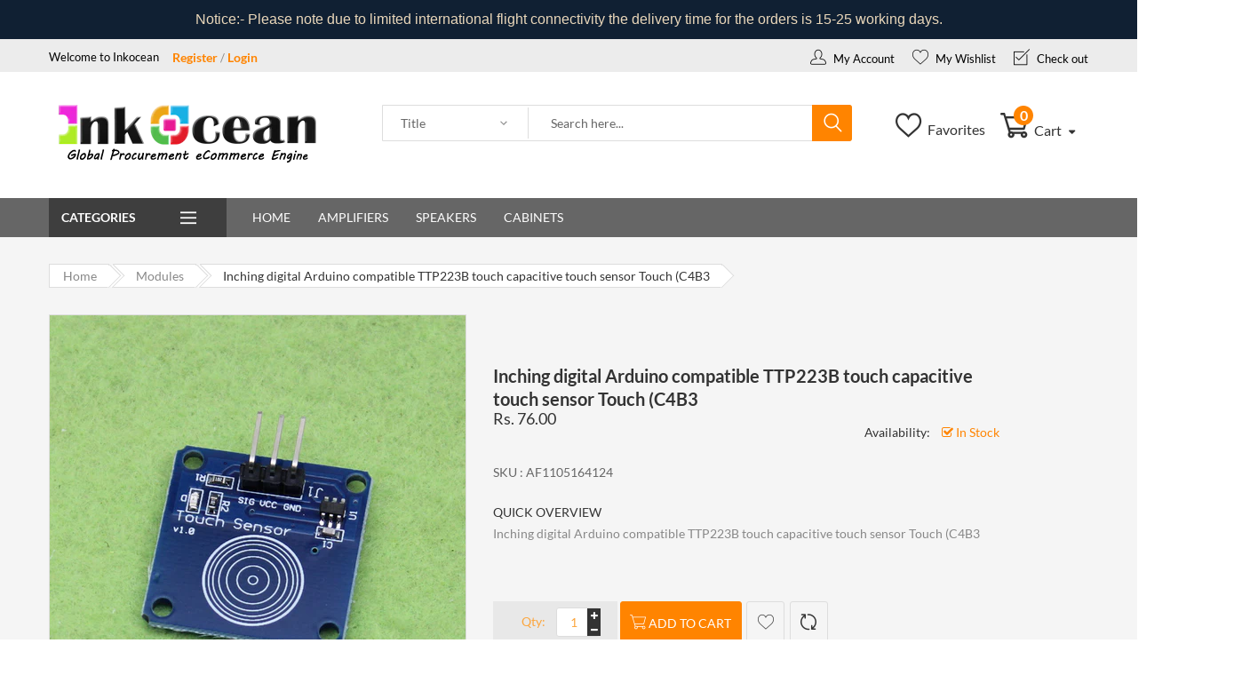

--- FILE ---
content_type: text/html; charset=utf-8
request_url: https://inkocean.in/products/inching-digital-arduino-compatible-ttp223b-touch-capacitive-touch-sensor-touch-c4b3
body_size: 21793
content:
<!doctype html>
<!--[if IE 9]> <html class="ie9 no-js" lang="en"> <![endif]-->
<!--[if (gt IE 9)|!(IE)]><!--> <html class="no-js" lang="en"> <!--<![endif]-->
<head>
  <meta charset="utf-8">  
  <meta name="viewport" content="width=device-width,initial-scale=1">
  <meta name="theme-color" content="#ff8400">
  <link rel="canonical" href="https://inkocean.in/products/inching-digital-arduino-compatible-ttp223b-touch-capacitive-touch-sensor-touch-c4b3">

  
    <link rel="shortcut icon" href="//inkocean.in/cdn/shop/files/Screen_Shot_2020-01-14_at_11.21.05_AM_32x32.png?v=1613726786" type="image/png">
  

  
  <title>
    Inching digital Arduino compatible TTP223B touch capacitive touch sens
    
    
    
      &ndash; Inkocean Technologies
    
  </title>

  
    <meta name="description" content="Inching digital Arduino compatible TTP223B touch capacitive touch sensor Touch (C4B3">
  

  <!-- /snippets/social-meta-tags.liquid -->
<meta property="og:site_name" content="Inkocean Technologies">
<meta property="og:url" content="https://inkocean.in/products/inching-digital-arduino-compatible-ttp223b-touch-capacitive-touch-sensor-touch-c4b3">
<meta property="og:title" content="Inching digital Arduino compatible TTP223B touch capacitive touch sensor Touch (C4B3">
<meta property="og:type" content="product">
<meta property="og:description" content="Inching digital Arduino compatible TTP223B touch capacitive touch sensor Touch (C4B3"><meta property="og:price:amount" content="76.00">
  <meta property="og:price:currency" content="INR"><meta property="og:image" content="http://inkocean.in/cdn/shop/products/95660_1024x1024.jpg?v=1578986138"><meta property="og:image" content="http://inkocean.in/cdn/shop/products/95661_1024x1024.jpg?v=1578986139">
<meta property="og:image:secure_url" content="https://inkocean.in/cdn/shop/products/95660_1024x1024.jpg?v=1578986138"><meta property="og:image:secure_url" content="https://inkocean.in/cdn/shop/products/95661_1024x1024.jpg?v=1578986139">

<meta name="twitter:site" content="@">
<meta name="twitter:card" content="summary_large_image">
<meta name="twitter:title" content="Inching digital Arduino compatible TTP223B touch capacitive touch sensor Touch (C4B3">
<meta name="twitter:description" content="Inching digital Arduino compatible TTP223B touch capacitive touch sensor Touch (C4B3">


  <link rel="canonical" href="https://inkocean.in/products/inching-digital-arduino-compatible-ttp223b-touch-capacitive-touch-sensor-touch-c4b3">
  <meta name="viewport" content="width=device-width,initial-scale=1">
  <meta name="theme-color" content="">

    <!-- CSS ================================================== -->
  
  <link href="//inkocean.in/cdn/shop/t/7/assets/bootstrap.min.css" rel="stylesheet" type="text/css" media="all" /> 
  <link href="//inkocean.in/cdn/shop/t/7/assets/owl.carousel.min.css" rel="stylesheet" type="text/css" media="all" />  
  <link href="//inkocean.in/cdn/shop/t/7/assets/font-awesome.css" rel="stylesheet" type="text/css" media="all" />
  <link href="//inkocean.in/cdn/shop/t/7/assets/ui.css" rel="stylesheet" type="text/css" media="all" />
  <link href="//inkocean.in/cdn/shop/t/7/assets/jquery.mmenu.all.css" rel="stylesheet" type="text/css" media="all" />
  <link href="//inkocean.in/cdn/shop/t/7/assets/flaticon.css" rel="stylesheet" type="text/css" media="all" />

  <!-- Remove if not using Carousel slider-->
  <link href="//inkocean.in/cdn/shop/t/7/assets/chosen.min.css" rel="stylesheet" type="text/css" media="all" />
  
  <link href="//inkocean.in/cdn/shop/t/7/assets/jquery.scrollbar.min.css" rel="stylesheet" type="text/css" media="all" /> 
  <link href="//inkocean.in/cdn/shop/t/7/assets/jquery-ui.min.css" rel="stylesheet" type="text/css" media="all" />
  <link href="//inkocean.in/cdn/shop/t/7/assets/magnific-popup.min.css" rel="stylesheet" type="text/css" media="all" /> 
  <link href="//inkocean.in/cdn/shop/t/7/assets/animate.min.css" rel="stylesheet" type="text/css" media="all" />
  <link href="//inkocean.in/cdn/shop/t/7/assets/main.scss.css" rel="stylesheet" type="text/css" media="all" /> 
  
  <!--<link href="https://fonts.googleapis.com/css?family=Lato:100,100i,300,300i,400,400i,700,700i,900,900i;Open+Sans:300,300i,400,400i,600,600i,700,700i,800,800i" rel="stylesheet">-->

  
 


  <!-- Header hook for plugins ================================================== -->
  
  <!-- /snippets/oldIE-js.liquid -->


<!--[if lt IE 9]>
<script src="//cdnjs.cloudflare.com/ajax/libs/html5shiv/3.7.2/html5shiv.min.js" type="text/javascript"></script>
<script src="//inkocean.in/cdn/shop/t/7/assets/respond.min.js?v=52248677837542619231550082905" type="text/javascript"></script>
<link href="//inkocean.in/cdn/shop/t/7/assets/respond-proxy.html" id="respond-proxy" rel="respond-proxy" />
<link href="//inkocean.in/search?q=67e6158a0ff12114ab628beb1a594b92" id="respond-redirect" rel="respond-redirect" />
<script src="//inkocean.in/search?q=67e6158a0ff12114ab628beb1a594b92" type="text/javascript"></script>
<![endif]-->

   
  
  <script src="//inkocean.in/cdn/shop/t/7/assets/jquery.min.js"></script>
  <script src="//inkocean.in/cdn/shop/t/7/assets/jquery.cookie.js" defer="defer"></script>
  <script src="//inkocean.in/cdn/shop/t/7/assets/bootstrap.min.js" defer="defer"></script>
  <script src="//inkocean.in/cdn/shop/t/7/assets/wow.min.js" defer="defer"></script>
  <script src="//inkocean.in/cdn/shop/t/7/assets/magnific-popup.min.js" defer="defer"></script>
  <script src="//inkocean.in/cdn/shop/t/7/assets/owl.carousel.min.js" defer="defer"></script>
  <script src="//inkocean.in/cdn/shop/t/7/assets/jquery.appear.min.js" defer="defer"></script>
  <script src="//inkocean.in/cdn/shop/t/7/assets/jquery.countTo.js" defer="defer"></script>
  <script src="//inkocean.in/cdn/shop/t/7/assets/ui.js" defer="defer"></script>
  <script src="//inkocean.in/cdn/shop/t/7/assets/jquery.bxslider.min.js" defer="defer"></script>
  <script src="//inkocean.in/cdn/shop/t/7/assets/jquery.mmenu.all.min.js" defer="defer"></script>
  <script src="//inkocean.in/cdn/shop/t/7/assets/chosen.jquery.min.js" defer="defer"></script>
  <script src="//inkocean.in/cdn/shop/t/7/assets/jquery.countdown.js" defer="defer"></script> 
  <script src="//inkocean.in/cdn/shop/t/7/assets/frontend.js" defer="defer"></script>
  <!--<script src="//inkocean.in/cdn/shop/t/7/assets/filter.js" defer="defer"></script>-->
  <script src="//inkocean.in/cdn/shop/t/7/assets/main.js" defer="defer"></script>
  <script src="//inkocean.in/cdn/shop/t/7/assets/sweetalert.min.js" defer="defer"></script>
  <script src="//inkocean.in/cdn/shop/t/7/assets/lazyLoad.js" defer="defer"></script>  
  <script src="//inkocean.in/cdn/shop/t/7/assets/jquery.lazy.plugins.js" defer="defer"></script>
  <script src="//inkocean.in/cdn/shop/t/7/assets/jquery.storageapi.min.js" defer="defer"></script>  
    
  <script src="//inkocean.in/cdn/shop/t/7/assets/currency.js"></script>
  <script src="//inkocean.in/cdn/shop/t/7/assets/jquery.currencies.min.js"></script>
  
  
  <!--<script src="https://www.recaptcha.net/recaptcha/api.js" async defer></script>-->
  <script>
    
        var is_customers = false ;
    
    var compare_list = [];
    var viewmode;
    var $slider_filter
  </script>

  
  <script>
    var theme = {
      strings: {
        addToCart: "Add to cart",
        soldOut: "Sold out",
        unavailable: "Unavailable",
        showMore: "Show More",
        showLess: "Show Less"
      },
      moneyFormat: "Rs. {{amount}}"
    }

    document.documentElement.className = document.documentElement.className.replace('no-js', 'js');
  </script>

  <!--[if (lte IE 9) ]><script src="//inkocean.in/cdn/shop/t/7/assets/match-media.min.js?v=22265819453975888031550082903" type="text/javascript"></script><![endif]-->

  

  <!--[if (gt IE 9)|!(IE)]><!--><!--<script src="//inkocean.in/cdn/shop/t/7/assets/vendor.js?v=136118274122071307521550082907" defer="defer"></script>--><!--<![endif]-->
  <!--[if lte IE 9]><script src="//inkocean.in/cdn/shop/t/7/assets/vendor.js?v=136118274122071307521550082907"></script><![endif]-->

  <!--[if (gt IE 9)|!(IE)]><!--><!--<script src="//inkocean.in/cdn/shop/t/7/assets/theme.js?v=105265375967296499281550082906" defer="defer"></script>--><!--<![endif]-->
  <!--[if lte IE 9]><script src="//inkocean.in/cdn/shop/t/7/assets/theme.js?v=105265375967296499281550082906"></script><![endif]-->

  <script>window.performance && window.performance.mark && window.performance.mark('shopify.content_for_header.start');</script><meta name="google-site-verification" content="gqURDT3tqGwYVmoZlAf908eDEvnHXKLOqyAuWYjK47k">
<meta id="shopify-digital-wallet" name="shopify-digital-wallet" content="/7587266678/digital_wallets/dialog">
<link rel="alternate" type="application/json+oembed" href="https://inkocean.in/products/inching-digital-arduino-compatible-ttp223b-touch-capacitive-touch-sensor-touch-c4b3.oembed">
<script async="async" src="/checkouts/internal/preloads.js?locale=en-IN"></script>
<script id="shopify-features" type="application/json">{"accessToken":"885e3ee0ec9566f3aea24ad0d1734752","betas":["rich-media-storefront-analytics"],"domain":"inkocean.in","predictiveSearch":true,"shopId":7587266678,"locale":"en"}</script>
<script>var Shopify = Shopify || {};
Shopify.shop = "inkocean-technologies.myshopify.com";
Shopify.locale = "en";
Shopify.currency = {"active":"INR","rate":"1.0"};
Shopify.country = "IN";
Shopify.theme = {"name":"home1-imarket","id":46367375478,"schema_name":"Debut","schema_version":"1.2.1","theme_store_id":null,"role":"main"};
Shopify.theme.handle = "null";
Shopify.theme.style = {"id":null,"handle":null};
Shopify.cdnHost = "inkocean.in/cdn";
Shopify.routes = Shopify.routes || {};
Shopify.routes.root = "/";</script>
<script type="module">!function(o){(o.Shopify=o.Shopify||{}).modules=!0}(window);</script>
<script>!function(o){function n(){var o=[];function n(){o.push(Array.prototype.slice.apply(arguments))}return n.q=o,n}var t=o.Shopify=o.Shopify||{};t.loadFeatures=n(),t.autoloadFeatures=n()}(window);</script>
<script id="shop-js-analytics" type="application/json">{"pageType":"product"}</script>
<script defer="defer" async type="module" src="//inkocean.in/cdn/shopifycloud/shop-js/modules/v2/client.init-shop-cart-sync_C5BV16lS.en.esm.js"></script>
<script defer="defer" async type="module" src="//inkocean.in/cdn/shopifycloud/shop-js/modules/v2/chunk.common_CygWptCX.esm.js"></script>
<script type="module">
  await import("//inkocean.in/cdn/shopifycloud/shop-js/modules/v2/client.init-shop-cart-sync_C5BV16lS.en.esm.js");
await import("//inkocean.in/cdn/shopifycloud/shop-js/modules/v2/chunk.common_CygWptCX.esm.js");

  window.Shopify.SignInWithShop?.initShopCartSync?.({"fedCMEnabled":true,"windoidEnabled":true});

</script>
<script>(function() {
  var isLoaded = false;
  function asyncLoad() {
    if (isLoaded) return;
    isLoaded = true;
    var urls = ["\/\/cdn.shopify.com\/proxy\/2ae06ceac2a49f0665ea70e9ced419b3b9d29f7537483b5aab6725877ef00b80\/api.goaffpro.com\/loader.js?shop=inkocean-technologies.myshopify.com\u0026sp-cache-control=cHVibGljLCBtYXgtYWdlPTkwMA","https:\/\/cdn.hextom.com\/js\/quickannouncementbar.js?shop=inkocean-technologies.myshopify.com","\/\/searchserverapi1.com\/widgets\/shopify\/init.js?a=0U9o8G1h5w\u0026shop=inkocean-technologies.myshopify.com"];
    for (var i = 0; i < urls.length; i++) {
      var s = document.createElement('script');
      s.type = 'text/javascript';
      s.async = true;
      s.src = urls[i];
      var x = document.getElementsByTagName('script')[0];
      x.parentNode.insertBefore(s, x);
    }
  };
  if(window.attachEvent) {
    window.attachEvent('onload', asyncLoad);
  } else {
    window.addEventListener('load', asyncLoad, false);
  }
})();</script>
<script id="__st">var __st={"a":7587266678,"offset":19800,"reqid":"0faed451-172d-469d-ad40-abd9b80b9e73-1768666189","pageurl":"inkocean.in\/products\/inching-digital-arduino-compatible-ttp223b-touch-capacitive-touch-sensor-touch-c4b3","u":"2378e17ef4e3","p":"product","rtyp":"product","rid":2232120901750};</script>
<script>window.ShopifyPaypalV4VisibilityTracking = true;</script>
<script id="captcha-bootstrap">!function(){'use strict';const t='contact',e='account',n='new_comment',o=[[t,t],['blogs',n],['comments',n],[t,'customer']],c=[[e,'customer_login'],[e,'guest_login'],[e,'recover_customer_password'],[e,'create_customer']],r=t=>t.map((([t,e])=>`form[action*='/${t}']:not([data-nocaptcha='true']) input[name='form_type'][value='${e}']`)).join(','),a=t=>()=>t?[...document.querySelectorAll(t)].map((t=>t.form)):[];function s(){const t=[...o],e=r(t);return a(e)}const i='password',u='form_key',d=['recaptcha-v3-token','g-recaptcha-response','h-captcha-response',i],f=()=>{try{return window.sessionStorage}catch{return}},m='__shopify_v',_=t=>t.elements[u];function p(t,e,n=!1){try{const o=window.sessionStorage,c=JSON.parse(o.getItem(e)),{data:r}=function(t){const{data:e,action:n}=t;return t[m]||n?{data:e,action:n}:{data:t,action:n}}(c);for(const[e,n]of Object.entries(r))t.elements[e]&&(t.elements[e].value=n);n&&o.removeItem(e)}catch(o){console.error('form repopulation failed',{error:o})}}const l='form_type',E='cptcha';function T(t){t.dataset[E]=!0}const w=window,h=w.document,L='Shopify',v='ce_forms',y='captcha';let A=!1;((t,e)=>{const n=(g='f06e6c50-85a8-45c8-87d0-21a2b65856fe',I='https://cdn.shopify.com/shopifycloud/storefront-forms-hcaptcha/ce_storefront_forms_captcha_hcaptcha.v1.5.2.iife.js',D={infoText:'Protected by hCaptcha',privacyText:'Privacy',termsText:'Terms'},(t,e,n)=>{const o=w[L][v],c=o.bindForm;if(c)return c(t,g,e,D).then(n);var r;o.q.push([[t,g,e,D],n]),r=I,A||(h.body.append(Object.assign(h.createElement('script'),{id:'captcha-provider',async:!0,src:r})),A=!0)});var g,I,D;w[L]=w[L]||{},w[L][v]=w[L][v]||{},w[L][v].q=[],w[L][y]=w[L][y]||{},w[L][y].protect=function(t,e){n(t,void 0,e),T(t)},Object.freeze(w[L][y]),function(t,e,n,w,h,L){const[v,y,A,g]=function(t,e,n){const i=e?o:[],u=t?c:[],d=[...i,...u],f=r(d),m=r(i),_=r(d.filter((([t,e])=>n.includes(e))));return[a(f),a(m),a(_),s()]}(w,h,L),I=t=>{const e=t.target;return e instanceof HTMLFormElement?e:e&&e.form},D=t=>v().includes(t);t.addEventListener('submit',(t=>{const e=I(t);if(!e)return;const n=D(e)&&!e.dataset.hcaptchaBound&&!e.dataset.recaptchaBound,o=_(e),c=g().includes(e)&&(!o||!o.value);(n||c)&&t.preventDefault(),c&&!n&&(function(t){try{if(!f())return;!function(t){const e=f();if(!e)return;const n=_(t);if(!n)return;const o=n.value;o&&e.removeItem(o)}(t);const e=Array.from(Array(32),(()=>Math.random().toString(36)[2])).join('');!function(t,e){_(t)||t.append(Object.assign(document.createElement('input'),{type:'hidden',name:u})),t.elements[u].value=e}(t,e),function(t,e){const n=f();if(!n)return;const o=[...t.querySelectorAll(`input[type='${i}']`)].map((({name:t})=>t)),c=[...d,...o],r={};for(const[a,s]of new FormData(t).entries())c.includes(a)||(r[a]=s);n.setItem(e,JSON.stringify({[m]:1,action:t.action,data:r}))}(t,e)}catch(e){console.error('failed to persist form',e)}}(e),e.submit())}));const S=(t,e)=>{t&&!t.dataset[E]&&(n(t,e.some((e=>e===t))),T(t))};for(const o of['focusin','change'])t.addEventListener(o,(t=>{const e=I(t);D(e)&&S(e,y())}));const B=e.get('form_key'),M=e.get(l),P=B&&M;t.addEventListener('DOMContentLoaded',(()=>{const t=y();if(P)for(const e of t)e.elements[l].value===M&&p(e,B);[...new Set([...A(),...v().filter((t=>'true'===t.dataset.shopifyCaptcha))])].forEach((e=>S(e,t)))}))}(h,new URLSearchParams(w.location.search),n,t,e,['guest_login'])})(!0,!0)}();</script>
<script integrity="sha256-4kQ18oKyAcykRKYeNunJcIwy7WH5gtpwJnB7kiuLZ1E=" data-source-attribution="shopify.loadfeatures" defer="defer" src="//inkocean.in/cdn/shopifycloud/storefront/assets/storefront/load_feature-a0a9edcb.js" crossorigin="anonymous"></script>
<script data-source-attribution="shopify.dynamic_checkout.dynamic.init">var Shopify=Shopify||{};Shopify.PaymentButton=Shopify.PaymentButton||{isStorefrontPortableWallets:!0,init:function(){window.Shopify.PaymentButton.init=function(){};var t=document.createElement("script");t.src="https://inkocean.in/cdn/shopifycloud/portable-wallets/latest/portable-wallets.en.js",t.type="module",document.head.appendChild(t)}};
</script>
<script data-source-attribution="shopify.dynamic_checkout.buyer_consent">
  function portableWalletsHideBuyerConsent(e){var t=document.getElementById("shopify-buyer-consent"),n=document.getElementById("shopify-subscription-policy-button");t&&n&&(t.classList.add("hidden"),t.setAttribute("aria-hidden","true"),n.removeEventListener("click",e))}function portableWalletsShowBuyerConsent(e){var t=document.getElementById("shopify-buyer-consent"),n=document.getElementById("shopify-subscription-policy-button");t&&n&&(t.classList.remove("hidden"),t.removeAttribute("aria-hidden"),n.addEventListener("click",e))}window.Shopify?.PaymentButton&&(window.Shopify.PaymentButton.hideBuyerConsent=portableWalletsHideBuyerConsent,window.Shopify.PaymentButton.showBuyerConsent=portableWalletsShowBuyerConsent);
</script>
<script data-source-attribution="shopify.dynamic_checkout.cart.bootstrap">document.addEventListener("DOMContentLoaded",(function(){function t(){return document.querySelector("shopify-accelerated-checkout-cart, shopify-accelerated-checkout")}if(t())Shopify.PaymentButton.init();else{new MutationObserver((function(e,n){t()&&(Shopify.PaymentButton.init(),n.disconnect())})).observe(document.body,{childList:!0,subtree:!0})}}));
</script>

<script>window.performance && window.performance.mark && window.performance.mark('shopify.content_for_header.end');</script>

<!-- "snippets/hulkcode_common.liquid" was not rendered, the associated app was uninstalled --><script src='https://volumediscount.hulkapps.com/hulkcode.js' defer='defer'></script>
<!-- BEGIN app block: shopify://apps/minmaxify-order-limits/blocks/app-embed-block/3acfba32-89f3-4377-ae20-cbb9abc48475 --><script type="text/javascript" src="https://limits.minmaxify.com/inkocean-technologies.myshopify.com?v=93&r=20221027135858"></script>

<!-- END app block --><link href="https://monorail-edge.shopifysvc.com" rel="dns-prefetch">
<script>(function(){if ("sendBeacon" in navigator && "performance" in window) {try {var session_token_from_headers = performance.getEntriesByType('navigation')[0].serverTiming.find(x => x.name == '_s').description;} catch {var session_token_from_headers = undefined;}var session_cookie_matches = document.cookie.match(/_shopify_s=([^;]*)/);var session_token_from_cookie = session_cookie_matches && session_cookie_matches.length === 2 ? session_cookie_matches[1] : "";var session_token = session_token_from_headers || session_token_from_cookie || "";function handle_abandonment_event(e) {var entries = performance.getEntries().filter(function(entry) {return /monorail-edge.shopifysvc.com/.test(entry.name);});if (!window.abandonment_tracked && entries.length === 0) {window.abandonment_tracked = true;var currentMs = Date.now();var navigation_start = performance.timing.navigationStart;var payload = {shop_id: 7587266678,url: window.location.href,navigation_start,duration: currentMs - navigation_start,session_token,page_type: "product"};window.navigator.sendBeacon("https://monorail-edge.shopifysvc.com/v1/produce", JSON.stringify({schema_id: "online_store_buyer_site_abandonment/1.1",payload: payload,metadata: {event_created_at_ms: currentMs,event_sent_at_ms: currentMs}}));}}window.addEventListener('pagehide', handle_abandonment_event);}}());</script>
<script id="web-pixels-manager-setup">(function e(e,d,r,n,o){if(void 0===o&&(o={}),!Boolean(null===(a=null===(i=window.Shopify)||void 0===i?void 0:i.analytics)||void 0===a?void 0:a.replayQueue)){var i,a;window.Shopify=window.Shopify||{};var t=window.Shopify;t.analytics=t.analytics||{};var s=t.analytics;s.replayQueue=[],s.publish=function(e,d,r){return s.replayQueue.push([e,d,r]),!0};try{self.performance.mark("wpm:start")}catch(e){}var l=function(){var e={modern:/Edge?\/(1{2}[4-9]|1[2-9]\d|[2-9]\d{2}|\d{4,})\.\d+(\.\d+|)|Firefox\/(1{2}[4-9]|1[2-9]\d|[2-9]\d{2}|\d{4,})\.\d+(\.\d+|)|Chrom(ium|e)\/(9{2}|\d{3,})\.\d+(\.\d+|)|(Maci|X1{2}).+ Version\/(15\.\d+|(1[6-9]|[2-9]\d|\d{3,})\.\d+)([,.]\d+|)( \(\w+\)|)( Mobile\/\w+|) Safari\/|Chrome.+OPR\/(9{2}|\d{3,})\.\d+\.\d+|(CPU[ +]OS|iPhone[ +]OS|CPU[ +]iPhone|CPU IPhone OS|CPU iPad OS)[ +]+(15[._]\d+|(1[6-9]|[2-9]\d|\d{3,})[._]\d+)([._]\d+|)|Android:?[ /-](13[3-9]|1[4-9]\d|[2-9]\d{2}|\d{4,})(\.\d+|)(\.\d+|)|Android.+Firefox\/(13[5-9]|1[4-9]\d|[2-9]\d{2}|\d{4,})\.\d+(\.\d+|)|Android.+Chrom(ium|e)\/(13[3-9]|1[4-9]\d|[2-9]\d{2}|\d{4,})\.\d+(\.\d+|)|SamsungBrowser\/([2-9]\d|\d{3,})\.\d+/,legacy:/Edge?\/(1[6-9]|[2-9]\d|\d{3,})\.\d+(\.\d+|)|Firefox\/(5[4-9]|[6-9]\d|\d{3,})\.\d+(\.\d+|)|Chrom(ium|e)\/(5[1-9]|[6-9]\d|\d{3,})\.\d+(\.\d+|)([\d.]+$|.*Safari\/(?![\d.]+ Edge\/[\d.]+$))|(Maci|X1{2}).+ Version\/(10\.\d+|(1[1-9]|[2-9]\d|\d{3,})\.\d+)([,.]\d+|)( \(\w+\)|)( Mobile\/\w+|) Safari\/|Chrome.+OPR\/(3[89]|[4-9]\d|\d{3,})\.\d+\.\d+|(CPU[ +]OS|iPhone[ +]OS|CPU[ +]iPhone|CPU IPhone OS|CPU iPad OS)[ +]+(10[._]\d+|(1[1-9]|[2-9]\d|\d{3,})[._]\d+)([._]\d+|)|Android:?[ /-](13[3-9]|1[4-9]\d|[2-9]\d{2}|\d{4,})(\.\d+|)(\.\d+|)|Mobile Safari.+OPR\/([89]\d|\d{3,})\.\d+\.\d+|Android.+Firefox\/(13[5-9]|1[4-9]\d|[2-9]\d{2}|\d{4,})\.\d+(\.\d+|)|Android.+Chrom(ium|e)\/(13[3-9]|1[4-9]\d|[2-9]\d{2}|\d{4,})\.\d+(\.\d+|)|Android.+(UC? ?Browser|UCWEB|U3)[ /]?(15\.([5-9]|\d{2,})|(1[6-9]|[2-9]\d|\d{3,})\.\d+)\.\d+|SamsungBrowser\/(5\.\d+|([6-9]|\d{2,})\.\d+)|Android.+MQ{2}Browser\/(14(\.(9|\d{2,})|)|(1[5-9]|[2-9]\d|\d{3,})(\.\d+|))(\.\d+|)|K[Aa][Ii]OS\/(3\.\d+|([4-9]|\d{2,})\.\d+)(\.\d+|)/},d=e.modern,r=e.legacy,n=navigator.userAgent;return n.match(d)?"modern":n.match(r)?"legacy":"unknown"}(),u="modern"===l?"modern":"legacy",c=(null!=n?n:{modern:"",legacy:""})[u],f=function(e){return[e.baseUrl,"/wpm","/b",e.hashVersion,"modern"===e.buildTarget?"m":"l",".js"].join("")}({baseUrl:d,hashVersion:r,buildTarget:u}),m=function(e){var d=e.version,r=e.bundleTarget,n=e.surface,o=e.pageUrl,i=e.monorailEndpoint;return{emit:function(e){var a=e.status,t=e.errorMsg,s=(new Date).getTime(),l=JSON.stringify({metadata:{event_sent_at_ms:s},events:[{schema_id:"web_pixels_manager_load/3.1",payload:{version:d,bundle_target:r,page_url:o,status:a,surface:n,error_msg:t},metadata:{event_created_at_ms:s}}]});if(!i)return console&&console.warn&&console.warn("[Web Pixels Manager] No Monorail endpoint provided, skipping logging."),!1;try{return self.navigator.sendBeacon.bind(self.navigator)(i,l)}catch(e){}var u=new XMLHttpRequest;try{return u.open("POST",i,!0),u.setRequestHeader("Content-Type","text/plain"),u.send(l),!0}catch(e){return console&&console.warn&&console.warn("[Web Pixels Manager] Got an unhandled error while logging to Monorail."),!1}}}}({version:r,bundleTarget:l,surface:e.surface,pageUrl:self.location.href,monorailEndpoint:e.monorailEndpoint});try{o.browserTarget=l,function(e){var d=e.src,r=e.async,n=void 0===r||r,o=e.onload,i=e.onerror,a=e.sri,t=e.scriptDataAttributes,s=void 0===t?{}:t,l=document.createElement("script"),u=document.querySelector("head"),c=document.querySelector("body");if(l.async=n,l.src=d,a&&(l.integrity=a,l.crossOrigin="anonymous"),s)for(var f in s)if(Object.prototype.hasOwnProperty.call(s,f))try{l.dataset[f]=s[f]}catch(e){}if(o&&l.addEventListener("load",o),i&&l.addEventListener("error",i),u)u.appendChild(l);else{if(!c)throw new Error("Did not find a head or body element to append the script");c.appendChild(l)}}({src:f,async:!0,onload:function(){if(!function(){var e,d;return Boolean(null===(d=null===(e=window.Shopify)||void 0===e?void 0:e.analytics)||void 0===d?void 0:d.initialized)}()){var d=window.webPixelsManager.init(e)||void 0;if(d){var r=window.Shopify.analytics;r.replayQueue.forEach((function(e){var r=e[0],n=e[1],o=e[2];d.publishCustomEvent(r,n,o)})),r.replayQueue=[],r.publish=d.publishCustomEvent,r.visitor=d.visitor,r.initialized=!0}}},onerror:function(){return m.emit({status:"failed",errorMsg:"".concat(f," has failed to load")})},sri:function(e){var d=/^sha384-[A-Za-z0-9+/=]+$/;return"string"==typeof e&&d.test(e)}(c)?c:"",scriptDataAttributes:o}),m.emit({status:"loading"})}catch(e){m.emit({status:"failed",errorMsg:(null==e?void 0:e.message)||"Unknown error"})}}})({shopId: 7587266678,storefrontBaseUrl: "https://inkocean.in",extensionsBaseUrl: "https://extensions.shopifycdn.com/cdn/shopifycloud/web-pixels-manager",monorailEndpoint: "https://monorail-edge.shopifysvc.com/unstable/produce_batch",surface: "storefront-renderer",enabledBetaFlags: ["2dca8a86"],webPixelsConfigList: [{"id":"1013121254","configuration":"{\"shop\":\"inkocean-technologies.myshopify.com\",\"cookie_duration\":\"604800\"}","eventPayloadVersion":"v1","runtimeContext":"STRICT","scriptVersion":"a2e7513c3708f34b1f617d7ce88f9697","type":"APP","apiClientId":2744533,"privacyPurposes":["ANALYTICS","MARKETING"],"dataSharingAdjustments":{"protectedCustomerApprovalScopes":["read_customer_address","read_customer_email","read_customer_name","read_customer_personal_data","read_customer_phone"]}},{"id":"511574246","configuration":"{\"config\":\"{\\\"pixel_id\\\":\\\"GT-M397KWM\\\",\\\"target_country\\\":\\\"IN\\\",\\\"gtag_events\\\":[{\\\"type\\\":\\\"purchase\\\",\\\"action_label\\\":\\\"MC-QF44SV68NS\\\"},{\\\"type\\\":\\\"page_view\\\",\\\"action_label\\\":\\\"MC-QF44SV68NS\\\"},{\\\"type\\\":\\\"view_item\\\",\\\"action_label\\\":\\\"MC-QF44SV68NS\\\"}],\\\"enable_monitoring_mode\\\":false}\"}","eventPayloadVersion":"v1","runtimeContext":"OPEN","scriptVersion":"b2a88bafab3e21179ed38636efcd8a93","type":"APP","apiClientId":1780363,"privacyPurposes":[],"dataSharingAdjustments":{"protectedCustomerApprovalScopes":["read_customer_address","read_customer_email","read_customer_name","read_customer_personal_data","read_customer_phone"]}},{"id":"shopify-app-pixel","configuration":"{}","eventPayloadVersion":"v1","runtimeContext":"STRICT","scriptVersion":"0450","apiClientId":"shopify-pixel","type":"APP","privacyPurposes":["ANALYTICS","MARKETING"]},{"id":"shopify-custom-pixel","eventPayloadVersion":"v1","runtimeContext":"LAX","scriptVersion":"0450","apiClientId":"shopify-pixel","type":"CUSTOM","privacyPurposes":["ANALYTICS","MARKETING"]}],isMerchantRequest: false,initData: {"shop":{"name":"Inkocean Technologies","paymentSettings":{"currencyCode":"INR"},"myshopifyDomain":"inkocean-technologies.myshopify.com","countryCode":"IN","storefrontUrl":"https:\/\/inkocean.in"},"customer":null,"cart":null,"checkout":null,"productVariants":[{"price":{"amount":76.0,"currencyCode":"INR"},"product":{"title":"Inching digital Arduino compatible TTP223B touch capacitive touch sensor Touch (C4B3","vendor":"Inkocean Technologies","id":"2232120901750","untranslatedTitle":"Inching digital Arduino compatible TTP223B touch capacitive touch sensor Touch (C4B3","url":"\/products\/inching-digital-arduino-compatible-ttp223b-touch-capacitive-touch-sensor-touch-c4b3","type":""},"id":"20122080444534","image":{"src":"\/\/inkocean.in\/cdn\/shop\/products\/95660.jpg?v=1578986138"},"sku":"AF1105164124","title":"Default Title","untranslatedTitle":"Default Title"}],"purchasingCompany":null},},"https://inkocean.in/cdn","fcfee988w5aeb613cpc8e4bc33m6693e112",{"modern":"","legacy":""},{"shopId":"7587266678","storefrontBaseUrl":"https:\/\/inkocean.in","extensionBaseUrl":"https:\/\/extensions.shopifycdn.com\/cdn\/shopifycloud\/web-pixels-manager","surface":"storefront-renderer","enabledBetaFlags":"[\"2dca8a86\"]","isMerchantRequest":"false","hashVersion":"fcfee988w5aeb613cpc8e4bc33m6693e112","publish":"custom","events":"[[\"page_viewed\",{}],[\"product_viewed\",{\"productVariant\":{\"price\":{\"amount\":76.0,\"currencyCode\":\"INR\"},\"product\":{\"title\":\"Inching digital Arduino compatible TTP223B touch capacitive touch sensor Touch (C4B3\",\"vendor\":\"Inkocean Technologies\",\"id\":\"2232120901750\",\"untranslatedTitle\":\"Inching digital Arduino compatible TTP223B touch capacitive touch sensor Touch (C4B3\",\"url\":\"\/products\/inching-digital-arduino-compatible-ttp223b-touch-capacitive-touch-sensor-touch-c4b3\",\"type\":\"\"},\"id\":\"20122080444534\",\"image\":{\"src\":\"\/\/inkocean.in\/cdn\/shop\/products\/95660.jpg?v=1578986138\"},\"sku\":\"AF1105164124\",\"title\":\"Default Title\",\"untranslatedTitle\":\"Default Title\"}}]]"});</script><script>
  window.ShopifyAnalytics = window.ShopifyAnalytics || {};
  window.ShopifyAnalytics.meta = window.ShopifyAnalytics.meta || {};
  window.ShopifyAnalytics.meta.currency = 'INR';
  var meta = {"product":{"id":2232120901750,"gid":"gid:\/\/shopify\/Product\/2232120901750","vendor":"Inkocean Technologies","type":"","handle":"inching-digital-arduino-compatible-ttp223b-touch-capacitive-touch-sensor-touch-c4b3","variants":[{"id":20122080444534,"price":7600,"name":"Inching digital Arduino compatible TTP223B touch capacitive touch sensor Touch (C4B3","public_title":null,"sku":"AF1105164124"}],"remote":false},"page":{"pageType":"product","resourceType":"product","resourceId":2232120901750,"requestId":"0faed451-172d-469d-ad40-abd9b80b9e73-1768666189"}};
  for (var attr in meta) {
    window.ShopifyAnalytics.meta[attr] = meta[attr];
  }
</script>
<script class="analytics">
  (function () {
    var customDocumentWrite = function(content) {
      var jquery = null;

      if (window.jQuery) {
        jquery = window.jQuery;
      } else if (window.Checkout && window.Checkout.$) {
        jquery = window.Checkout.$;
      }

      if (jquery) {
        jquery('body').append(content);
      }
    };

    var hasLoggedConversion = function(token) {
      if (token) {
        return document.cookie.indexOf('loggedConversion=' + token) !== -1;
      }
      return false;
    }

    var setCookieIfConversion = function(token) {
      if (token) {
        var twoMonthsFromNow = new Date(Date.now());
        twoMonthsFromNow.setMonth(twoMonthsFromNow.getMonth() + 2);

        document.cookie = 'loggedConversion=' + token + '; expires=' + twoMonthsFromNow;
      }
    }

    var trekkie = window.ShopifyAnalytics.lib = window.trekkie = window.trekkie || [];
    if (trekkie.integrations) {
      return;
    }
    trekkie.methods = [
      'identify',
      'page',
      'ready',
      'track',
      'trackForm',
      'trackLink'
    ];
    trekkie.factory = function(method) {
      return function() {
        var args = Array.prototype.slice.call(arguments);
        args.unshift(method);
        trekkie.push(args);
        return trekkie;
      };
    };
    for (var i = 0; i < trekkie.methods.length; i++) {
      var key = trekkie.methods[i];
      trekkie[key] = trekkie.factory(key);
    }
    trekkie.load = function(config) {
      trekkie.config = config || {};
      trekkie.config.initialDocumentCookie = document.cookie;
      var first = document.getElementsByTagName('script')[0];
      var script = document.createElement('script');
      script.type = 'text/javascript';
      script.onerror = function(e) {
        var scriptFallback = document.createElement('script');
        scriptFallback.type = 'text/javascript';
        scriptFallback.onerror = function(error) {
                var Monorail = {
      produce: function produce(monorailDomain, schemaId, payload) {
        var currentMs = new Date().getTime();
        var event = {
          schema_id: schemaId,
          payload: payload,
          metadata: {
            event_created_at_ms: currentMs,
            event_sent_at_ms: currentMs
          }
        };
        return Monorail.sendRequest("https://" + monorailDomain + "/v1/produce", JSON.stringify(event));
      },
      sendRequest: function sendRequest(endpointUrl, payload) {
        // Try the sendBeacon API
        if (window && window.navigator && typeof window.navigator.sendBeacon === 'function' && typeof window.Blob === 'function' && !Monorail.isIos12()) {
          var blobData = new window.Blob([payload], {
            type: 'text/plain'
          });

          if (window.navigator.sendBeacon(endpointUrl, blobData)) {
            return true;
          } // sendBeacon was not successful

        } // XHR beacon

        var xhr = new XMLHttpRequest();

        try {
          xhr.open('POST', endpointUrl);
          xhr.setRequestHeader('Content-Type', 'text/plain');
          xhr.send(payload);
        } catch (e) {
          console.log(e);
        }

        return false;
      },
      isIos12: function isIos12() {
        return window.navigator.userAgent.lastIndexOf('iPhone; CPU iPhone OS 12_') !== -1 || window.navigator.userAgent.lastIndexOf('iPad; CPU OS 12_') !== -1;
      }
    };
    Monorail.produce('monorail-edge.shopifysvc.com',
      'trekkie_storefront_load_errors/1.1',
      {shop_id: 7587266678,
      theme_id: 46367375478,
      app_name: "storefront",
      context_url: window.location.href,
      source_url: "//inkocean.in/cdn/s/trekkie.storefront.cd680fe47e6c39ca5d5df5f0a32d569bc48c0f27.min.js"});

        };
        scriptFallback.async = true;
        scriptFallback.src = '//inkocean.in/cdn/s/trekkie.storefront.cd680fe47e6c39ca5d5df5f0a32d569bc48c0f27.min.js';
        first.parentNode.insertBefore(scriptFallback, first);
      };
      script.async = true;
      script.src = '//inkocean.in/cdn/s/trekkie.storefront.cd680fe47e6c39ca5d5df5f0a32d569bc48c0f27.min.js';
      first.parentNode.insertBefore(script, first);
    };
    trekkie.load(
      {"Trekkie":{"appName":"storefront","development":false,"defaultAttributes":{"shopId":7587266678,"isMerchantRequest":null,"themeId":46367375478,"themeCityHash":"1489327772606737992","contentLanguage":"en","currency":"INR","eventMetadataId":"02e00c04-e280-43bf-9589-71bed77f08a6"},"isServerSideCookieWritingEnabled":true,"monorailRegion":"shop_domain","enabledBetaFlags":["65f19447"]},"Session Attribution":{},"S2S":{"facebookCapiEnabled":false,"source":"trekkie-storefront-renderer","apiClientId":580111}}
    );

    var loaded = false;
    trekkie.ready(function() {
      if (loaded) return;
      loaded = true;

      window.ShopifyAnalytics.lib = window.trekkie;

      var originalDocumentWrite = document.write;
      document.write = customDocumentWrite;
      try { window.ShopifyAnalytics.merchantGoogleAnalytics.call(this); } catch(error) {};
      document.write = originalDocumentWrite;

      window.ShopifyAnalytics.lib.page(null,{"pageType":"product","resourceType":"product","resourceId":2232120901750,"requestId":"0faed451-172d-469d-ad40-abd9b80b9e73-1768666189","shopifyEmitted":true});

      var match = window.location.pathname.match(/checkouts\/(.+)\/(thank_you|post_purchase)/)
      var token = match? match[1]: undefined;
      if (!hasLoggedConversion(token)) {
        setCookieIfConversion(token);
        window.ShopifyAnalytics.lib.track("Viewed Product",{"currency":"INR","variantId":20122080444534,"productId":2232120901750,"productGid":"gid:\/\/shopify\/Product\/2232120901750","name":"Inching digital Arduino compatible TTP223B touch capacitive touch sensor Touch (C4B3","price":"76.00","sku":"AF1105164124","brand":"Inkocean Technologies","variant":null,"category":"","nonInteraction":true,"remote":false},undefined,undefined,{"shopifyEmitted":true});
      window.ShopifyAnalytics.lib.track("monorail:\/\/trekkie_storefront_viewed_product\/1.1",{"currency":"INR","variantId":20122080444534,"productId":2232120901750,"productGid":"gid:\/\/shopify\/Product\/2232120901750","name":"Inching digital Arduino compatible TTP223B touch capacitive touch sensor Touch (C4B3","price":"76.00","sku":"AF1105164124","brand":"Inkocean Technologies","variant":null,"category":"","nonInteraction":true,"remote":false,"referer":"https:\/\/inkocean.in\/products\/inching-digital-arduino-compatible-ttp223b-touch-capacitive-touch-sensor-touch-c4b3"});
      }
    });


        var eventsListenerScript = document.createElement('script');
        eventsListenerScript.async = true;
        eventsListenerScript.src = "//inkocean.in/cdn/shopifycloud/storefront/assets/shop_events_listener-3da45d37.js";
        document.getElementsByTagName('head')[0].appendChild(eventsListenerScript);

})();</script>
<script
  defer
  src="https://inkocean.in/cdn/shopifycloud/perf-kit/shopify-perf-kit-3.0.4.min.js"
  data-application="storefront-renderer"
  data-shop-id="7587266678"
  data-render-region="gcp-us-central1"
  data-page-type="product"
  data-theme-instance-id="46367375478"
  data-theme-name="Debut"
  data-theme-version="1.2.1"
  data-monorail-region="shop_domain"
  data-resource-timing-sampling-rate="10"
  data-shs="true"
  data-shs-beacon="true"
  data-shs-export-with-fetch="true"
  data-shs-logs-sample-rate="1"
  data-shs-beacon-endpoint="https://inkocean.in/api/collect"
></script>
</head>

<body class="  categories-page product-detail room-big    ">
  <div id="header-ontop" class="is-sticky"></div>
<!--   <div id="box-mobile-menu" class="box-mobile-menu full-height">
    <div class="box-inner">
      <a href="#" class="close-menu"><span class="icon fa fa-times"></span></a>
    </div>
  </div> -->
  <div id="shopify-section-header" class="shopify-section"><div data-section-id="header" data-section-type="header-section">
  
  

  
  
  

    <header class="header  header-style2 ">
        
      
        <div class="header-mid">
  <div class="container">
    <div class="header-mid-left">
      
      	<p class="wellcome-to">Welcome to Inkocean</p>      
      
      
      <p class="register-or-login">
        
            <a href="/account/register" class="register">Register</a>
            /
            <a href="/account/login" class="login">Login</a>
        
        
      </p>
    </div>
    <div class="header-mid-right">
      <div class="header-mid-right-content">
        <a href="/account">
          <i class="flaticon-user-outline"></i>
          My Account
        </a>
      </div>
      <div class="header-mid-right-content">
        <a href="/collections/wishlist">
          <i class="flaticon-like"></i>
          My Wishlist
        </a>
      </div>
      <div class="header-mid-right-content">
        <a href="/checkout">
          <i class="flaticon-check-square"></i>
          Check out
        </a>
      </div>
      
      <div class="header-mid-right-content country-select-menu"  style="display:none" >
        <div class="country-select">
          <div class="country select">
            <img src="//cdn.shopify.com/s/files/1/0003/3367/6563/files/flag.jpg" alt="flag" width="24" height="17">
            English
          </div>
        </div>
      </div>
      
      <div class="header-mid-right-content money-select-menu"  style="display:none" >
        <label class="currency-picker__wrapper" style="opacity:0; float:left;width:1px; height:1px; display:none;">
  <span class="currency-picker__label">Pick a currency</span>
  <select class="currency-picker" name="currencies" style="display: inline; width: auto; vertical-align: inherit;">
  
  
  <option value="INR" selected="selected">INR</option>
  
    
  
  </select>
</label> 
        <div class="currency-lists money-select">
          
          <div class="money select lang-currency">
             
            	USD
            
          </div>
          
          <div class="money-dropdown">
            
            
                            
            
                
                    
                      	<div data-value="INR" class="money INR">
                         	<a href="javascript:void(0);" class="code_currency"> INR</a>
                        </div>
               		 
                
                    
            

          </div>
          <i class="fa fa-angle-down" aria-hidden="true"></i>
        </div>
      </div>
      
    </div>
  </div>
</div>
      
        <div class="header-bottom">
            <div class="container">
                <div class="header-bottom-left">
                    <h1 class="logo">
                      
                        <a href="/" class="site-header__logo-image">
                          <img alt="Inkocean Technologies" src="https://cdn.shopify.com/s/files/1/0075/8726/6678/files/inkocean-logo-punchlineV2_2.png" width="245" height="60"/>
                        </a>
                      
                    </h1>
                    <div class="header-search">
  <form action="/search" class="form form-search-header">
    <select id="search_option" data-placeholder="All Categories" class="show-categories">
      <option value="title">Title</option>
      <option value="handle">Handle</option>
      <option value="vendor">Vendor</option>
      <option value="product_type">Product Type</option>
      <option value="tag">Tag</option>
      <option value="variant">Variant</option>
      <option value="sku">Sku</option>  
    </select>    
    <input id="main_search" type="text" name="q" value="" aria-label="Search here..." placeholder="Search here...">
    <button class="button-search"><i class="flaticon-search"></i></button>
  </form>
</div>
                </div>
                <div class="header-bottom-right">
                    <div class="header-bottom-right-content">
                        <a href="/collections/wishlist">
                            <i class="flaticon-like"></i>
                            Favorites
                        </a>
                    </div>
                    <div class="header-bottom-right-content cart-menu-relative">
                        <div class="cart-menu">
  <a href="/cart">
    <i class="flaticon-commerce"></i>
    Cart
    <i class="fa fa-caret-down" aria-hidden="true"></i>
    <p class="cart-amount cartCount">0</p>
  </a>
</div>
 <!-- Mini Cart content -->
  
  <div class="cart-empty cart-hover minicart-content" style="z-index: 99;">
    <p class="content" style="margin:20px;">Your cart is currently empty.</p>        
  </div>

<!-- ./Mini Cart content -->
                    </div>
                </div>
            </div>
        </div>
        <div class="menu-primary">
            <div class="container">
              
                <a href="#categories-menu" class="menu-button categories-menu-button">
  Categories<span class="flaticon-bars"></span>
</a>
<nav class="menu-item has-mega-menu" id="categories-menu">
  <ul class="menu">
    <li class="menu-item">
      <a href="/">Categories</a>
      <span class="click-categories flaticon-bars"></span>
      <div class="category-drop-list">
        <div class="category-drop-list-inner">
          
          
              <ul class="sub-menu sub-menu-open">
                
                	
                    <li class="menu-item">
                      <a href="https://inkocean.in/collections/amplifiers">                      
                        
                        	Amplifiers 
                                                
                      </a>
                    </li> 
                
                	
                    <li class="menu-item">
                      <a href="https://inkocean.in/collections/magnets">                      
                        
                        	Speakers 
                                                
                      </a>
                    </li> 
                
                	
                    <li class="menu-item">
                      <a href="https://inkocean.in/pages/search-results-page?q=cabinet">                      
                        
                        	Cabinets 
                                                
                      </a>
                    </li> 
                
                	
                    <li class="menu-item">
                      <a href="/collections/ics">                      
                        
                        	ICs 
                                                
                      </a>
                    </li> 
                
                	
                    <li class="menu-item">
                      <a href="/collections/modules">                      
                        
                        	Modules 
                                                
                      </a>
                    </li> 
                
                	
                    <li class="menu-item">
                      <a href="/collections/sensors">                      
                        
                        	Sensors 
                                                
                      </a>
                    </li> 
                
                	
                    <li class="menu-item">
                      <a href="/collections/components">                      
                        
                        	Components 
                                                
                      </a>
                    </li> 
                
                	
                    <li class="menu-item">
                      <a href="/collections/antenna">                      
                        
                        	Antenna 
                                                
                      </a>
                    </li> 
                
                	
                    <li class="menu-item">
                      <a href="/collections/inductors">                      
                        
                        	Inductors 
                                                
                      </a>
                    </li> 
                
                	
                    <li class="menu-item">
                      <a href="/collections/robotics">                      
                        
                        	Robotics 
                                                
                      </a>
                    </li> 
                
                	
                    <li class="menu-item">
                      <a href="/collections/strain-gauges">                      
                        
                        	Strain Gauges 
                                                
                      </a>
                    </li> 
                
                	
                    <li class="menu-item">
                      <a href="/collections/relays">                      
                        
                        	Relays 
                                                
                      </a>
                    </li> 
                
                	
                    <li class="menu-item">
                      <a href="/collections/connectors">                      
                        
                        	Connectors 
                                                
                      </a>
                    </li> 
                
                	
                    <li class="menu-item">
                      <a href="/collections/iot-components">                      
                        
                        	IOT Components 
                                                
                      </a>
                    </li> 
                
                	
                    <li class="menu-item">
                      <a href="/collections/pcb-fabrication">                      
                        
                        	PCB Fabrication 
                                                
                      </a>
                    </li> 
                
              </ul>
           
          
          <span class="more-categories open-cate">More Categories</span>
        </div>
      </div>
    </li>
  </ul>
</nav>
              
                <!--  Check and get menu --> 





<!-- /End check and get menu -->

<a href="#primary-navigation" class="menu-button primary-navigation-button">
  <span class="flaticon-bars"></span>Main Menu
</a>
<nav id="primary-navigation" class="site-navigation main-menu">
  <ul id="primary-menu" class="menu">
      
      
      
        <li class="menu-item  first ">          
          <a href="/">
            
            	Home
            
          </a>
        </li>
    	
          
      
      
      
        <li class="menu-item ">          
          <a href="https://inkocean.in/collections/amplifiers">
            
            	Amplifiers
            
          </a>
        </li>
    	
          
      
      
      
        <li class="menu-item ">          
          <a href="https://inkocean.in/collections/magnets">
            
            	Speakers
            
          </a>
        </li>
    	
          
      
      
      
        <li class="menu-item  last ">          
          <a href="https://inkocean.in/pages/search-results-page?q=cabinet">
            
            	Cabinets
            
          </a>
        </li>
    	
          
    
  </ul>
</nav>
            </div>
        </div>
    </header>








  
   
</div>


</div>

  <div class="page-container" id="PageContainer">

    <main id="MainContent" class="main-content" role="main">
      <div itemscope itemtype="http://schema.org/Product">
  <meta itemprop="url" content="https://inkocean.in/products/inching-digital-arduino-compatible-ttp223b-touch-capacitive-touch-sensor-touch-c4b3">
  <meta itemprop="image" content="//inkocean.in/cdn/shop/products/95660_grande.jpg?v=1578986138">
  
    	
  	
      	<div class="categories main-content">
  <div class="container">
    <div class="breadcrumb-sidebar">
      <div class="breadcrumb-wrap">
        <nav class="breadcrumb-trail breadcrumbs">
          <ul class="trail-items">
            <li class="trail-item trail-begin">
              <a href="/"><span>Home</span></a>
            </li>    
            <li class="trail-item trail-begin">             
              <a href="/collections/modules"><span>Modules</span></a>
            </li> 
            <li class="trail-item trail-end">             
              <span>Inching digital Arduino compatible TTP223B touch capacitive touch sensor Touch (C4B3</span>
            </li>  
          </ul>
        </nav>
      </div>
    </div>
    <div class="product-box product-box-primary" id="product-single">
      <div class="product-box-content">
        <div class="row">
          <div class="col-md-5">
            <figure class="img-product">
              <img src="//inkocean.in/cdn/shop/products/95660_468x539.jpg?v=1578986138" alt="" height="539" width="468">
              <!--<div class="img-room"><img src="assets/images/room.jpg" alt="room" height="32" width="32"></div>-->
            </figure>
            <div class="featue-slide supermartket-owl-carousel" data-number="3" data-margin="15" data-navcontrol="yes">
                                
                  <div class="feature-slide-item">
                    <figure><img src="//inkocean.in/cdn/shop/t/7/assets/ajax-loader.gif?v=160696869657272448611550082887" class="thumbnai_img lazy" data-src="//inkocean.in/cdn/shop/products/95660_126x143.jpg?v=1578986138" alt="" width="126" height="143"></figure>
                  </div>
                                
                  <div class="feature-slide-item">
                    <figure><img src="//inkocean.in/cdn/shop/t/7/assets/ajax-loader.gif?v=160696869657272448611550082887" class="thumbnai_img lazy" data-src="//inkocean.in/cdn/shop/products/95661_126x143.jpg?v=1578986139" alt="" width="126" height="143"></figure>
                  </div>
                
            </div>
          </div>
          <div class="col-md-7">
            <div class="single-product-content">
              <h3 class="product-title">Inching digital Arduino compatible TTP223B touch capacitive touch sensor Touch (C4B3</h3>
              <!-- Rate code -->
              <div class="star-rating rating">
                <span class="shopify-product-reviews-badge" data-id="2232120901750"></span>
              </div>
              <!-- End rate-->
              <p class="product-cost" id="ProductPrice">Rs. 76.00</p>
              <p class="stock">Availability: 
                <span>
                  <i class="fa fa-check-square-o" aria-hidden="true"></i>
                  
                  	In Stock
                    
                </span>
              <div id="ProductSku">SKU : AF1105164124</div><!-- added by alok inkocean 02apr19-->
              </p>
              <div class="desc-product-title">Quick OverView</div>
              <div class="desc-product">Inching digital Arduino compatible TTP223B touch capacitive touch sensor Touch (C4B3</div>
              
              <div class="social">
              	<div class="addthis_toolbox addthis_default_style"  >
<a class="addthis_button_facebook_like"></a>
<a class="addthis_button_tweet"></a>
<a class="addthis_counter addthis_pill_style"></a>
</div>
<script type='text/javascript'>
var addthis_product = 'sfy-2.0.2';
var addthis_plugin_info = {"info_status":"enabled","cms_name":"Shopify","cms_version":null,"plugin_name":"AddThis Sharing Tool","plugin_version":"2.0.2","plugin_mode":"AddThis"};
var addthis_config     = {/*AddThisShopify_config_begins*/pubid:'xa-525fbbd6215b4f1a', button_style:'style2', services_compact:'', ui_delay:0, ui_click:false, ui_language:'', data_track_clickback:true, data_ga_tracker:'', custom_services:'', custom_services_size:true/*AddThisShopify_config_ends*/};
</script>
<script type='text/javascript' src='//s7.addthis.com/js/300/addthis_widget.js#pubid=xa-525fbbd6215b4f1a'></script>
              </div>             
              
              <div class="product-box-bottom">
                <div class="quanlity-product">
                  <span>Qty:</span>
                  <div class="quantity buttons_added">
                    <a class="sign minus" href="javascript:void(0);"><i class="fa fa-minus" aria-hidden="true"></i></a>
                    <input id="Quantity" type="text" size="1" class="input-text qty text" data-step="1" data-min="1" data-max="-1" name="quantity" value="1">
                    <a class="sign plus" href="javascript:void(0);"><i class="fa fa-plus" aria-hidden="true"></i></a>
                  </div>
                </div>
                
                    <div class="button-detail">
                      
                        
                          <a href="javascript:void(0);" class="add_to_cart_button add-to-cart" data-pid="20122080444534"><i class="flaticon-commerce"></i>Add to cart</a>            		  
                          
                          <!-- Created by Andy 13/10/2016 -->


		
        <a class="wishlist-login  wishlist add_to_wishlist " href="javascript:void(0)" title="Login to use wishlist"><i class="flaticon-like"></i></a>
    		


 
                          <a href="javascript:void(0);" class="refresh-product compare" data-pid="inching-digital-arduino-compatible-ttp223b-touch-capacitive-touch-sensor-touch-c4b3" title="Add to Compare"><i class="flaticon-arrows"></i></a>
                        
                         
                    </div>
                                 
              </div>
              
            </div>
          </div>
        </div>
      </div>
    </div>
    
    
    	<div class="detail-products product-tabs">
  <ul  class="nav nav-pills">   
    
    	<li class="active">
          <a href="#1a" data-toggle="tab">Description</a>
    	</li>
    
    
      <li>
        <a href="#2a" data-toggle="tab">Tags</a>
      </li>
    
    
    	<li>
          <a href="#3a" data-toggle="tab">Reviews</a>
    	</li>
      
    
    
    	<li>
          <a href="#4a" data-toggle="tab">Additional</a>
    	</li>
    
  </ul>
  <div class="product-tabs-content tab-content clearfix">
    
        <div class="tab-pane active" id="1a">
          Inching digital Arduino compatible TTP223B touch capacitive touch sensor Touch (C4B3      
        </div>
    
    
    <div class="tab-pane" id="2a">
      <div class="tagcloud">
           
        	
        	
        	<a href="/collections/modules/moq_5" title="Title text">moq_5</a>
           
        	
        	
        	<a href="/collections/modules/product_category_modules" title="Title text">product_category_modules</a>
        
      </div>
    </div>
    
    <div class="tab-pane" id="3a">
      <div id="shopify-product-reviews" class="col-xs-12 col-sm-12 col-md-12 col-lg-12" data-id="2232120901750">
        
      </div> 
    </div>
    
    <div class="tab-pane" id="4a">
      
      	
      
    </div>
    
    
  </div>
</div>

    
    
    
    
    
    <div class="detail-slide relates">
      <h3 class="title-detail-slide">RELATED PRODUCTS</h3>
      <div class="supermartket-owl-carousel" data-number="5" data-margin="30" data-navcontrol="yes">
        
        
        

            

            
                
                
                

                
                
                
                <div class="product-box">
                  <div class="product-box-content">
                    <figure class="img-product">
                      <img src="//inkocean.in/cdn/shop/t/7/assets/ajax-loader.gif?v=160696869657272448611550082887" class="lazy" data-src="//inkocean.in/cdn/shop/products/2091_207x175.png?v=1578987280" alt="" height="207" width="175">
                      <a href="/products/mini-slim-mobile-usb-small-lamp-usb-lamp-led-baby-night-light-lamp-usb-camping-lamp" class="flaticon-search quick-view"></a>
                    </figure>
                    <div class="product-box-text">
                      <a href="/products/mini-slim-mobile-usb-small-lamp-usb-lamp-led-baby-night-light-lamp-usb-camping-lamp" class="product-name">Mini slim mobile usb small lamp usb lamp led baby night light lamp USB camping lamp</a>
                      <p class="product-cost">Rs. 20.00</p>
                      
                      <div class="product-box-bottom">
                        
                          
                          <a href="javascript:void(0);" class="add_to_cart_button add-to-cart" data-pid="20105275211894"><i class="flaticon-commerce"></i>Add to cart</a>            		  
                          
                          <!-- Created by Andy 13/10/2016 -->


		
        <a class="wishlist-login  wishlist add_to_wishlist " href="javascript:void(0)" title="Login to use wishlist"><i class="flaticon-like"></i></a>
    		


 
                          <a href="javascript:void(0);" class="refresh-product compare" data-pid="mini-slim-mobile-usb-small-lamp-usb-lamp-led-baby-night-light-lamp-usb-camping-lamp" title="Add to Compare"><i class="flaticon-arrows"></i></a>

                          
                           
                      </div>
                       
                    </div>
                  </div>
                </div>
        	  
             

            
                
                
                

                
                
                
                <div class="product-box">
                  <div class="product-box-content">
                    <figure class="img-product">
                      <img src="//inkocean.in/cdn/shop/t/7/assets/ajax-loader.gif?v=160696869657272448611550082887" class="lazy" data-src="//inkocean.in/cdn/shop/products/96060_207x175.jpg?v=1578989984" alt="" height="207" width="175">
                      <a href="/products/ultra-miniature-digital-amplifier-board-2-3w-d-pam8403-class-amplifier-board-efficient-2-5-5v-h6a2" class="flaticon-search quick-view"></a>
                    </figure>
                    <div class="product-box-text">
                      <a href="/products/ultra-miniature-digital-amplifier-board-2-3w-d-pam8403-class-amplifier-board-efficient-2-5-5v-h6a2" class="product-name">Ultra-miniature digital amplifier board 2 * 3W D PAM8403 class amplifier board efficient 2.5 ~ 5V (H6A2)</a>
                      <p class="product-cost">Rs. 30.00</p>
                      
                      <div class="product-box-bottom">
                        
                          
                          <a href="javascript:void(0);" class="add_to_cart_button add-to-cart" data-pid="20122132938870"><i class="flaticon-commerce"></i>Add to cart</a>            		  
                          
                          <!-- Created by Andy 13/10/2016 -->


		
        <a class="wishlist-login  wishlist add_to_wishlist " href="javascript:void(0)" title="Login to use wishlist"><i class="flaticon-like"></i></a>
    		


 
                          <a href="javascript:void(0);" class="refresh-product compare" data-pid="ultra-miniature-digital-amplifier-board-2-3w-d-pam8403-class-amplifier-board-efficient-2-5-5v-h6a2" title="Add to Compare"><i class="flaticon-arrows"></i></a>

                          
                           
                      </div>
                       
                    </div>
                  </div>
                </div>
        	  
             

            
                
                
                

                
                
                
                <div class="product-box">
                  <div class="product-box-content">
                    <figure class="img-product">
                      <img src="//inkocean.in/cdn/shop/t/7/assets/ajax-loader.gif?v=160696869657272448611550082887" class="lazy" data-src="//inkocean.in/cdn/shop/products/100395_207x175.jpg?v=1578987988" alt="" height="207" width="175">
                      <a href="/products/pam8403-mini-5v-digital-small-power-amplifier-board-with-switch-potentiometer-usb-power-supply-sound-good" class="flaticon-search quick-view"></a>
                    </figure>
                    <div class="product-box-text">
                      <a href="/products/pam8403-mini-5v-digital-small-power-amplifier-board-with-switch-potentiometer-usb-power-supply-sound-good" class="product-name">PAM8403 mini 5V digital small power amplifier board with switch potentiometer USB power supply sound good</a>
                      <p class="product-cost">Rs. 64.00</p>
                      
                      <div class="product-box-bottom">
                        
                          
                          <a href="javascript:void(0);" class="add_to_cart_button add-to-cart" data-pid="20122627670134"><i class="flaticon-commerce"></i>Add to cart</a>            		  
                          
                          <!-- Created by Andy 13/10/2016 -->


		
        <a class="wishlist-login  wishlist add_to_wishlist " href="javascript:void(0)" title="Login to use wishlist"><i class="flaticon-like"></i></a>
    		


 
                          <a href="javascript:void(0);" class="refresh-product compare" data-pid="pam8403-mini-5v-digital-small-power-amplifier-board-with-switch-potentiometer-usb-power-supply-sound-good" title="Add to Compare"><i class="flaticon-arrows"></i></a>

                          
                           
                      </div>
                       
                    </div>
                  </div>
                </div>
        	  
             

            
                
                
                

                
                
                
                <div class="product-box">
                  <div class="product-box-content">
                    <figure class="img-product">
                      <img src="//inkocean.in/cdn/shop/t/7/assets/ajax-loader.gif?v=160696869657272448611550082887" class="lazy" data-src="//inkocean.in/cdn/shop/products/95951_207x175.jpg?v=1578987427" alt="" height="207" width="175">
                      <a href="/products/mt3608-dc-dc-boost-module-input-voltage-2-24v-2a-booster-plate-liter-5-9-12-28v-adjustable" class="flaticon-search quick-view"></a>
                    </figure>
                    <div class="product-box-text">
                      <a href="/products/mt3608-dc-dc-boost-module-input-voltage-2-24v-2a-booster-plate-liter-5-9-12-28v-adjustable" class="product-name">MT3608 DC-DC boost module input voltage 2-24V 2A booster plate liter 5/9/12 / -28V adjustable</a>
                      <p class="product-cost">Rs. 54.00</p>
                      
                      <div class="product-box-bottom">
                        
                          
                          <a href="javascript:void(0);" class="add_to_cart_button add-to-cart" data-pid="20122117275766"><i class="flaticon-commerce"></i>Add to cart</a>            		  
                          
                          <!-- Created by Andy 13/10/2016 -->


		
        <a class="wishlist-login  wishlist add_to_wishlist " href="javascript:void(0)" title="Login to use wishlist"><i class="flaticon-like"></i></a>
    		


 
                          <a href="javascript:void(0);" class="refresh-product compare" data-pid="mt3608-dc-dc-boost-module-input-voltage-2-24v-2a-booster-plate-liter-5-9-12-28v-adjustable" title="Add to Compare"><i class="flaticon-arrows"></i></a>

                          
                           
                      </div>
                       
                    </div>
                  </div>
                </div>
        	  
             

            
                
                
                

                
                
                
                <div class="product-box">
                  <div class="product-box-content">
                    <figure class="img-product">
                      <img src="//inkocean.in/cdn/shop/t/7/assets/ajax-loader.gif?v=160696869657272448611550082887" class="lazy" data-src="//inkocean.in/cdn/shop/products/2183_207x175.png?v=1578989912" alt="" height="207" width="175">
                      <a href="/products/two-wire-voltmeter-0-36-inch-dc4-5v-30v-dc-voltage-meter-voltmeter" class="flaticon-search quick-view"></a>
                    </figure>
                    <div class="product-box-text">
                      <a href="/products/two-wire-voltmeter-0-36-inch-dc4-5v-30v-dc-voltage-meter-voltmeter" class="product-name">Two wire voltmeter 0.36 inch DC4.5V-30V DC voltage meter voltmeter</a>
                      <p class="product-cost">Rs. 89.00</p>
                      
                      <div class="product-box-bottom">
                        
                          
                          <a href="javascript:void(0);" class="add_to_cart_button add-to-cart" data-pid="20105313386614"><i class="flaticon-commerce"></i>Add to cart</a>            		  
                          
                          <!-- Created by Andy 13/10/2016 -->


		
        <a class="wishlist-login  wishlist add_to_wishlist " href="javascript:void(0)" title="Login to use wishlist"><i class="flaticon-like"></i></a>
    		


 
                          <a href="javascript:void(0);" class="refresh-product compare" data-pid="two-wire-voltmeter-0-36-inch-dc4-5v-30v-dc-voltage-meter-voltmeter" title="Add to Compare"><i class="flaticon-arrows"></i></a>

                          
                           
                      </div>
                       
                    </div>
                  </div>
                </div>
        	  
             

            
                
                
                

                
                
                
                <div class="product-box">
                  <div class="product-box-content">
                    <figure class="img-product">
                      <img src="//inkocean.in/cdn/shop/t/7/assets/ajax-loader.gif?v=160696869657272448611550082887" class="lazy" data-src="//inkocean.in/cdn/shop/products/100084_207x175.jpg?v=1578989841" alt="" height="207" width="175">
                      <a href="/products/tp4056-the-1a-lithium-battery-charges-and-protects-body-board-charging-belt-protection-two-in-one-module-mini" class="flaticon-search quick-view"></a>
                    </figure>
                    <div class="product-box-text">
                      <a href="/products/tp4056-the-1a-lithium-battery-charges-and-protects-body-board-charging-belt-protection-two-in-one-module-mini" class="product-name">TP4056 the 1A lithium battery charges and protects body board charging belt protection two-in-one module MINI</a>
                      <p class="product-cost">Rs. 45.00</p>
                      
                      <div class="product-box-bottom">
                        
                          
                          <a href="javascript:void(0);" class="add_to_cart_button add-to-cart" data-pid="20122559971446"><i class="flaticon-commerce"></i>Add to cart</a>            		  
                          
                          <!-- Created by Andy 13/10/2016 -->


		
        <a class="wishlist-login  wishlist add_to_wishlist " href="javascript:void(0)" title="Login to use wishlist"><i class="flaticon-like"></i></a>
    		


 
                          <a href="javascript:void(0);" class="refresh-product compare" data-pid="tp4056-the-1a-lithium-battery-charges-and-protects-body-board-charging-belt-protection-two-in-one-module-mini" title="Add to Compare"><i class="flaticon-arrows"></i></a>

                          
                           
                      </div>
                       
                    </div>
                  </div>
                </div>
        	  
             

            
                
                
                

                
                
                
                <div class="product-box">
                  <div class="product-box-content">
                    <figure class="img-product">
                      <img src="//inkocean.in/cdn/shop/t/7/assets/ajax-loader.gif?v=160696869657272448611550082887" class="lazy" data-src="//inkocean.in/cdn/shop/products/99743_207x175.jpg?v=1578989897" alt="" height="207" width="175">
                      <a href="/products/ttp223-touch-key-module-self-locking-jog-capacitive-switch" class="flaticon-search quick-view"></a>
                    </figure>
                    <div class="product-box-text">
                      <a href="/products/ttp223-touch-key-module-self-locking-jog-capacitive-switch" class="product-name">TTP223 Touch Key Module Self-locking Jog Capacitive Switch</a>
                      <p class="product-cost">Rs. 20.00</p>
                      
                      <div class="product-box-bottom">
                        
                          
                          <a href="javascript:void(0);" class="add_to_cart_button add-to-cart" data-pid="20122531004534"><i class="flaticon-commerce"></i>Add to cart</a>            		  
                          
                          <!-- Created by Andy 13/10/2016 -->


		
        <a class="wishlist-login  wishlist add_to_wishlist " href="javascript:void(0)" title="Login to use wishlist"><i class="flaticon-like"></i></a>
    		


 
                          <a href="javascript:void(0);" class="refresh-product compare" data-pid="ttp223-touch-key-module-self-locking-jog-capacitive-switch" title="Add to Compare"><i class="flaticon-arrows"></i></a>

                          
                           
                      </div>
                       
                    </div>
                  </div>
                </div>
        	  
             

            
                
                
                

                
                
                
                <div class="product-box">
                  <div class="product-box-content">
                    <figure class="img-product">
                      <img src="//inkocean.in/cdn/shop/t/7/assets/ajax-loader.gif?v=160696869657272448611550082887" class="lazy" data-src="//inkocean.in/cdn/shop/products/1958_9821731b-77cb-4ae4-98f0-ca19b520edaf_207x175.jpg?v=1578983430" alt="" height="207" width="175">
                      <a href="/products/3v-laser-tube-laser-diode-point-like-copper-semiconductor-laser-tube-6mm-outer-diameter" class="flaticon-search quick-view"></a>
                    </figure>
                    <div class="product-box-text">
                      <a href="/products/3v-laser-tube-laser-diode-point-like-copper-semiconductor-laser-tube-6mm-outer-diameter" class="product-name">3V laser tube laser diode point-like copper semiconductor laser tube 6MM outer diameter</a>
                      <p class="product-cost">Rs. 19.00</p>
                      
                      <div class="product-box-bottom">
                        
                          
                          <a href="javascript:void(0);" class="add_to_cart_button add-to-cart" data-pid="20105554133110"><i class="flaticon-commerce"></i>Add to cart</a>            		  
                          
                          <!-- Created by Andy 13/10/2016 -->


		
        <a class="wishlist-login  wishlist add_to_wishlist " href="javascript:void(0)" title="Login to use wishlist"><i class="flaticon-like"></i></a>
    		


 
                          <a href="javascript:void(0);" class="refresh-product compare" data-pid="3v-laser-tube-laser-diode-point-like-copper-semiconductor-laser-tube-6mm-outer-diameter" title="Add to Compare"><i class="flaticon-arrows"></i></a>

                          
                           
                      </div>
                       
                    </div>
                  </div>
                </div>
        	  
             

            
                
                
                

                
                
                
                <div class="product-box">
                  <div class="product-box-content">
                    <figure class="img-product">
                      <img src="//inkocean.in/cdn/shop/t/7/assets/ajax-loader.gif?v=160696869657272448611550082887" class="lazy" data-src="//inkocean.in/cdn/shop/products/96484_207x175.png?v=1578983584" alt="" height="207" width="175">
                      <a href="/products/5v-boost-board-rechargeable-lithium-battery-protection-board-134n3p-perfume-booster-program-diy-charger-18650" class="flaticon-search quick-view"></a>
                    </figure>
                    <div class="product-box-text">
                      <a href="/products/5v-boost-board-rechargeable-lithium-battery-protection-board-134n3p-perfume-booster-program-diy-charger-18650" class="product-name">5V boost board rechargeable lithium battery protection board 134N3P perfume booster program DIY charger 18650</a>
                      <p class="product-cost">Rs. 63.00</p>
                      
                      <div class="product-box-bottom">
                        
                          
                          <a href="javascript:void(0);" class="add_to_cart_button add-to-cart" data-pid="20122215252086"><i class="flaticon-commerce"></i>Add to cart</a>            		  
                          
                          <!-- Created by Andy 13/10/2016 -->


		
        <a class="wishlist-login  wishlist add_to_wishlist " href="javascript:void(0)" title="Login to use wishlist"><i class="flaticon-like"></i></a>
    		


 
                          <a href="javascript:void(0);" class="refresh-product compare" data-pid="5v-boost-board-rechargeable-lithium-battery-protection-board-134n3p-perfume-booster-program-diy-charger-18650" title="Add to Compare"><i class="flaticon-arrows"></i></a>

                          
                           
                      </div>
                       
                    </div>
                  </div>
                </div>
        	  
             

            
                
                
                

                
                
                
                <div class="product-box">
                  <div class="product-box-content">
                    <figure class="img-product">
                      <img src="//inkocean.in/cdn/shop/t/7/assets/ajax-loader.gif?v=160696869657272448611550082887" class="lazy" data-src="//inkocean.in/cdn/shop/products/100237_207x175.jpg?v=1578982880" alt="" height="207" width="175">
                      <a href="/products/0-56-inch-led-digital-dc-voltmeter-dc0-100v-1a-10a-dual-display-digital-voltage-current-meter-option-red-and-blue-10a" class="flaticon-search quick-view"></a>
                    </figure>
                    <div class="product-box-text">
                      <a href="/products/0-56-inch-led-digital-dc-voltmeter-dc0-100v-1a-10a-dual-display-digital-voltage-current-meter-option-red-and-blue-10a" class="product-name">0.56 inch LED digital DC voltmeter DC0-100V 1A 10A dual display digital voltage current meter Option=Red and blue 10A</a>
                      <p class="product-cost">Rs. 222.00</p>
                      
                      <div class="product-box-bottom">
                        
                          
                          <a href="javascript:void(0);" class="add_to_cart_button add-to-cart" data-pid="20122609025142"><i class="flaticon-commerce"></i>Add to cart</a>            		  
                          
                          <!-- Created by Andy 13/10/2016 -->


		
        <a class="wishlist-login  wishlist add_to_wishlist " href="javascript:void(0)" title="Login to use wishlist"><i class="flaticon-like"></i></a>
    		


 
                          <a href="javascript:void(0);" class="refresh-product compare" data-pid="0-56-inch-led-digital-dc-voltmeter-dc0-100v-1a-10a-dual-display-digital-voltage-current-meter-option-red-and-blue-10a" title="Add to Compare"><i class="flaticon-arrows"></i></a>

                          
                           
                      </div>
                       
                    </div>
                  </div>
                </div>
        	  
             

            
                
                
                

                
                
                
                <div class="product-box">
                  <div class="product-box-content">
                    <figure class="img-product">
                      <img src="//inkocean.in/cdn/shop/t/7/assets/ajax-loader.gif?v=160696869657272448611550082887" class="lazy" data-src="//inkocean.in/cdn/shop/products/1954_207x175.jpg?v=1578987345" alt="" height="207" width="175">
                      <a href="/products/module-tda2030-tda2030a-audio-amplifier-module-amplifier-module" class="flaticon-search quick-view"></a>
                    </figure>
                    <div class="product-box-text">
                      <a href="/products/module-tda2030-tda2030a-audio-amplifier-module-amplifier-module" class="product-name">Module TDA2030 TDA2030A audio amplifier module amplifier module</a>
                      <p class="product-cost">Rs. 98.00</p>
                      
                      <div class="product-box-bottom">
                        
                          
                          <a href="javascript:void(0);" class="add_to_cart_button add-to-cart" data-pid="20105200566390"><i class="flaticon-commerce"></i>Add to cart</a>            		  
                          
                          <!-- Created by Andy 13/10/2016 -->


		
        <a class="wishlist-login  wishlist add_to_wishlist " href="javascript:void(0)" title="Login to use wishlist"><i class="flaticon-like"></i></a>
    		


 
                          <a href="javascript:void(0);" class="refresh-product compare" data-pid="module-tda2030-tda2030a-audio-amplifier-module-amplifier-module" title="Add to Compare"><i class="flaticon-arrows"></i></a>

                          
                           
                      </div>
                       
                    </div>
                  </div>
                </div>
        	  
             

            
                
                
                

                
                
                
                <div class="product-box">
                  <div class="product-box-content">
                    <figure class="img-product">
                      <img src="//inkocean.in/cdn/shop/t/7/assets/ajax-loader.gif?v=160696869657272448611550082887" class="lazy" data-src="//inkocean.in/cdn/shop/products/100177_207x175.jpg?v=1578985082" alt="" height="207" width="175">
                      <a href="/products/dc-dc-9a-300w-dc-buck-converter-5-40v-to-1-2-35v-power-module-12a-buck-option-with-constant-current" class="flaticon-search quick-view"></a>
                    </figure>
                    <div class="product-box-text">
                      <a href="/products/dc-dc-9a-300w-dc-buck-converter-5-40v-to-1-2-35v-power-module-12a-buck-option-with-constant-current" class="product-name">DC-DC 9A 300W DC Buck Converter 5-40v to 1.2-35v Power Module 12A Buck Option=With constant current</a>
                      <p class="product-cost">Rs. 390.00</p>
                      
                      <div class="product-box-bottom">
                        
                          
                          <a href="javascript:void(0);" class="add_to_cart_button add-to-cart" data-pid="20122594836598"><i class="flaticon-commerce"></i>Add to cart</a>            		  
                          
                          <!-- Created by Andy 13/10/2016 -->


		
        <a class="wishlist-login  wishlist add_to_wishlist " href="javascript:void(0)" title="Login to use wishlist"><i class="flaticon-like"></i></a>
    		


 
                          <a href="javascript:void(0);" class="refresh-product compare" data-pid="dc-dc-9a-300w-dc-buck-converter-5-40v-to-1-2-35v-power-module-12a-buck-option-with-constant-current" title="Add to Compare"><i class="flaticon-arrows"></i></a>

                          
                           
                      </div>
                       
                    </div>
                  </div>
                </div>
        	  
             

            
                
                
                

                
                
                
                <div class="product-box">
                  <div class="product-box-content">
                    <figure class="img-product">
                      <img src="//inkocean.in/cdn/shop/t/7/assets/ajax-loader.gif?v=160696869657272448611550082887" class="lazy" data-src="//inkocean.in/cdn/shop/products/bce60780180f_207x175.jpg?v=1578990132" alt="" height="207" width="175">
                      <a href="/products/vibration-switch-vibration-switch-vibration-sensor-shake-shook-his-stick-skates-d5b3" class="flaticon-search quick-view"></a>
                    </figure>
                    <div class="product-box-text">
                      <a href="/products/vibration-switch-vibration-switch-vibration-sensor-shake-shook-his-stick-skates-d5b3" class="product-name">Vibration switch vibration switch vibration sensor shake shook his stick skates (D5B3)</a>
                      <p class="product-cost">Rs. 8.00</p>
                      
                      <div class="product-box-bottom">
                        
                          
                          <a href="javascript:void(0);" class="add_to_cart_button add-to-cart" data-pid="22462816518262"><i class="flaticon-commerce"></i>Add to cart</a>            		  
                          
                          <!-- Created by Andy 13/10/2016 -->


		
        <a class="wishlist-login  wishlist add_to_wishlist " href="javascript:void(0)" title="Login to use wishlist"><i class="flaticon-like"></i></a>
    		


 
                          <a href="javascript:void(0);" class="refresh-product compare" data-pid="vibration-switch-vibration-switch-vibration-sensor-shake-shook-his-stick-skates-d5b3" title="Add to Compare"><i class="flaticon-arrows"></i></a>

                          
                           
                      </div>
                       
                    </div>
                  </div>
                </div>
        	  
             

            
                
                
                

                
                
                
                <div class="product-box">
                  <div class="product-box-content">
                    <figure class="img-product">
                      <img src="//inkocean.in/cdn/shop/t/7/assets/ajax-loader.gif?v=160696869657272448611550082887" class="lazy" data-src="//inkocean.in/cdn/shop/products/99850_207x175.jpg?v=1578984162" alt="" height="207" width="175">
                      <a href="/products/ams1117-3-3v-module" class="flaticon-search quick-view"></a>
                    </figure>
                    <div class="product-box-text">
                      <a href="/products/ams1117-3-3v-module" class="product-name">AMS1117 3.3V module</a>
                      <p class="product-cost">Rs. 18.00</p>
                      
                      <div class="product-box-bottom">
                        
                          
                          <a href="javascript:void(0);" class="add_to_cart_button add-to-cart" data-pid="20122541981814"><i class="flaticon-commerce"></i>Add to cart</a>            		  
                          
                          <!-- Created by Andy 13/10/2016 -->


		
        <a class="wishlist-login  wishlist add_to_wishlist " href="javascript:void(0)" title="Login to use wishlist"><i class="flaticon-like"></i></a>
    		


 
                          <a href="javascript:void(0);" class="refresh-product compare" data-pid="ams1117-3-3v-module" title="Add to Compare"><i class="flaticon-arrows"></i></a>

                          
                           
                      </div>
                       
                    </div>
                  </div>
                </div>
        	  
             

            
                
                
                

                
                
                
                <div class="product-box">
                  <div class="product-box-content">
                    <figure class="img-product">
                      <img src="//inkocean.in/cdn/shop/t/7/assets/ajax-loader.gif?v=160696869657272448611550082887" class="lazy" data-src="//inkocean.in/cdn/shop/products/98566_207x175.jpg?v=1578983341" alt="" height="207" width="175">
                      <a href="/products/3-strings-11-1v-12v-12-6v-5a-18650-top-dedicated-lithium-battery-protection-board" class="flaticon-search quick-view"></a>
                    </figure>
                    <div class="product-box-text">
                      <a href="/products/3-strings-11-1v-12v-12-6v-5a-18650-top-dedicated-lithium-battery-protection-board" class="product-name">3 strings 11.1V 12V 12.6V 5A 18650 top dedicated lithium battery protection board</a>
                      <p class="product-cost">Rs. 106.00</p>
                      
                      <div class="product-box-bottom">
                        
                          
                          <a href="javascript:void(0);" class="add_to_cart_button add-to-cart" data-pid="20122480803958"><i class="flaticon-commerce"></i>Add to cart</a>            		  
                          
                          <!-- Created by Andy 13/10/2016 -->


		
        <a class="wishlist-login  wishlist add_to_wishlist " href="javascript:void(0)" title="Login to use wishlist"><i class="flaticon-like"></i></a>
    		


 
                          <a href="javascript:void(0);" class="refresh-product compare" data-pid="3-strings-11-1v-12v-12-6v-5a-18650-top-dedicated-lithium-battery-protection-board" title="Add to Compare"><i class="flaticon-arrows"></i></a>

                          
                           
                      </div>
                       
                    </div>
                  </div>
                </div>
        	  
             

            
                
                
                

                
                
                
                <div class="product-box">
                  <div class="product-box-content">
                    <figure class="img-product">
                      <img src="//inkocean.in/cdn/shop/t/7/assets/ajax-loader.gif?v=160696869657272448611550082887" class="lazy" data-src="//inkocean.in/cdn/shop/products/96044_207x175.jpg?v=1578989981" alt="" height="207" width="175">
                      <a href="/products/ultra-miniature-digital-amplifier-board-2-3w-class-d-pam8403-amplifier-board-can-be-efficient-2-5-5v-usb-power-supply" class="flaticon-search quick-view"></a>
                    </figure>
                    <div class="product-box-text">
                      <a href="/products/ultra-miniature-digital-amplifier-board-2-3w-class-d-pam8403-amplifier-board-can-be-efficient-2-5-5v-usb-power-supply" class="product-name">Ultra-miniature digital amplifier board 2 * 3W Class D PAM8403 amplifier board can be efficient 2.5 ~ 5V USB power supply</a>
                      <p class="product-cost">Rs. 30.00</p>
                      
                      <div class="product-box-bottom">
                        
                          
                          <a href="javascript:void(0);" class="add_to_cart_button add-to-cart" data-pid="20122124714102"><i class="flaticon-commerce"></i>Add to cart</a>            		  
                          
                          <!-- Created by Andy 13/10/2016 -->


		
        <a class="wishlist-login  wishlist add_to_wishlist " href="javascript:void(0)" title="Login to use wishlist"><i class="flaticon-like"></i></a>
    		


 
                          <a href="javascript:void(0);" class="refresh-product compare" data-pid="ultra-miniature-digital-amplifier-board-2-3w-class-d-pam8403-amplifier-board-can-be-efficient-2-5-5v-usb-power-supply" title="Add to Compare"><i class="flaticon-arrows"></i></a>

                          
                           
                      </div>
                       
                    </div>
                  </div>
                </div>
        	  
             

            
                
                
                

                
                
                
                <div class="product-box">
                  <div class="product-box-content">
                    <figure class="img-product">
                      <img src="//inkocean.in/cdn/shop/t/7/assets/ajax-loader.gif?v=160696869657272448611550082887" class="lazy" data-src="//inkocean.in/cdn/shop/products/1892_207x175.png?v=1578990079" alt="" height="207" width="175">
                      <a href="/products/usb-charge-current-voltage-detector-detector-usb-current-voltage-tester-mobile-power-tester" class="flaticon-search quick-view"></a>
                    </figure>
                    <div class="product-box-text">
                      <a href="/products/usb-charge-current-voltage-detector-detector-usb-current-voltage-tester-mobile-power-tester" class="product-name">USB charge current / voltage detector detector USB current / voltage tester mobile power tester</a>
                      <p class="product-cost">Rs. 350.00</p>
                      
                      <div class="product-box-bottom">
                        
                          
                          <a href="javascript:void(0);" class="add_to_cart_button add-to-cart" data-pid="20105168650358"><i class="flaticon-commerce"></i>Add to cart</a>            		  
                          
                          <!-- Created by Andy 13/10/2016 -->


		
        <a class="wishlist-login  wishlist add_to_wishlist " href="javascript:void(0)" title="Login to use wishlist"><i class="flaticon-like"></i></a>
    		


 
                          <a href="javascript:void(0);" class="refresh-product compare" data-pid="usb-charge-current-voltage-detector-detector-usb-current-voltage-tester-mobile-power-tester" title="Add to Compare"><i class="flaticon-arrows"></i></a>

                          
                           
                      </div>
                       
                    </div>
                  </div>
                </div>
        	  
             

            
                
                
                

                
                
                
                <div class="product-box">
                  <div class="product-box-content">
                    <figure class="img-product">
                      <img src="//inkocean.in/cdn/shop/t/7/assets/ajax-loader.gif?v=160696869657272448611550082887" class="lazy" data-src="//inkocean.in/cdn/shop/products/96996_207x175.png?v=1578986766" alt="" height="207" width="175">
                      <a href="/products/lithium-battery-charging-pad-transfer-5v-4-2v-1a-charger-charging-module-interfaces-with-over-discharge-protection-microusb-tp4056" class="flaticon-search quick-view"></a>
                    </figure>
                    <div class="product-box-text">
                      <a href="/products/lithium-battery-charging-pad-transfer-5v-4-2v-1a-charger-charging-module-interfaces-with-over-discharge-protection-microusb-tp4056" class="product-name">Lithium battery charging pad transfer 5v 4.2v 1A charger charging module interfaces with over-discharge protection MICROUSB TP4056</a>
                      <p class="product-cost">Rs. 50.00</p>
                      
                      <div class="product-box-bottom">
                        
                          
                          <a href="javascript:void(0);" class="add_to_cart_button add-to-cart" data-pid="20122300317814"><i class="flaticon-commerce"></i>Add to cart</a>            		  
                          
                          <!-- Created by Andy 13/10/2016 -->


		
        <a class="wishlist-login  wishlist add_to_wishlist " href="javascript:void(0)" title="Login to use wishlist"><i class="flaticon-like"></i></a>
    		


 
                          <a href="javascript:void(0);" class="refresh-product compare" data-pid="lithium-battery-charging-pad-transfer-5v-4-2v-1a-charger-charging-module-interfaces-with-over-discharge-protection-microusb-tp4056" title="Add to Compare"><i class="flaticon-arrows"></i></a>

                          
                           
                      </div>
                       
                    </div>
                  </div>
                </div>
        	  
             

            
                
                
                

                
                
                
                <div class="product-box">
                  <div class="product-box-content">
                    <figure class="img-product">
                      <img src="//inkocean.in/cdn/shop/t/7/assets/ajax-loader.gif?v=160696869657272448611550082887" class="lazy" data-src="//inkocean.in/cdn/shop/products/100089_207x175.jpg?v=1578985059" alt="" height="207" width="175">
                      <a href="/products/d16-8-bit-ws2812-5050-rgb-led-intelligent-full-color-rgb-light-ring-development-board-big-ring" class="flaticon-search quick-view"></a>
                    </figure>
                    <div class="product-box-text">
                      <a href="/products/d16-8-bit-ws2812-5050-rgb-led-intelligent-full-color-rgb-light-ring-development-board-big-ring" class="product-name">D16 8-bit WS2812 5050 RGB LED intelligent full color RGB light ring development board big ring</a>
                      <p class="product-cost">Rs. 96.00</p>
                      
                      <div class="product-box-bottom">
                        
                          
                          <a href="javascript:void(0);" class="add_to_cart_button add-to-cart" data-pid="20122562330742"><i class="flaticon-commerce"></i>Add to cart</a>            		  
                          
                          <!-- Created by Andy 13/10/2016 -->


		
        <a class="wishlist-login  wishlist add_to_wishlist " href="javascript:void(0)" title="Login to use wishlist"><i class="flaticon-like"></i></a>
    		


 
                          <a href="javascript:void(0);" class="refresh-product compare" data-pid="d16-8-bit-ws2812-5050-rgb-led-intelligent-full-color-rgb-light-ring-development-board-big-ring" title="Add to Compare"><i class="flaticon-arrows"></i></a>

                          
                           
                      </div>
                       
                    </div>
                  </div>
                </div>
        	  
             

            
                
                
                

                
                
                
                <div class="product-box">
                  <div class="product-box-content">
                    <figure class="img-product">
                      <img src="//inkocean.in/cdn/shop/t/7/assets/ajax-loader.gif?v=160696869657272448611550082887" class="lazy" data-src="//inkocean.in/cdn/shop/products/bah60427981b_207x175.jpg?v=1578985074" alt="" height="207" width="175">
                      <a href="/products/dc-step-down-module-lm2596-buck-adjustable-high-efficiency-dc-dc-car-power-supply-c6a1" class="flaticon-search quick-view"></a>
                    </figure>
                    <div class="product-box-text">
                      <a href="/products/dc-step-down-module-lm2596-buck-adjustable-high-efficiency-dc-dc-car-power-supply-c6a1" class="product-name">DC step-down module LM2596 BUCK adjustable high efficiency DC-DC Car Power Supply (C6A1)</a>
                      <p class="product-cost">Rs. 89.00</p>
                      
                      <div class="product-box-bottom">
                        
                          
                          <a href="javascript:void(0);" class="add_to_cart_button add-to-cart" data-pid="22462816190582"><i class="flaticon-commerce"></i>Add to cart</a>            		  
                          
                          <!-- Created by Andy 13/10/2016 -->


		
        <a class="wishlist-login  wishlist add_to_wishlist " href="javascript:void(0)" title="Login to use wishlist"><i class="flaticon-like"></i></a>
    		


 
                          <a href="javascript:void(0);" class="refresh-product compare" data-pid="dc-step-down-module-lm2596-buck-adjustable-high-efficiency-dc-dc-car-power-supply-c6a1" title="Add to Compare"><i class="flaticon-arrows"></i></a>

                          
                           
                      </div>
                       
                    </div>
                  </div>
                </div>
        	  
             

            
                
                
                

                
                
                
                <div class="product-box">
                  <div class="product-box-content">
                    <figure class="img-product">
                      <img src="//inkocean.in/cdn/shop/t/7/assets/ajax-loader.gif?v=160696869657272448611550082887" class="lazy" data-src="//inkocean.in/cdn/shop/products/2152_207x175.jpg?v=1578987999" alt="" height="207" width="175">
                      <a href="/products/pam8610-audio-amplifier-module-amplifier-module" class="flaticon-search quick-view"></a>
                    </figure>
                    <div class="product-box-text">
                      <a href="/products/pam8610-audio-amplifier-module-amplifier-module" class="product-name">PAM8610 audio amplifier module amplifier module</a>
                      <p class="product-cost">Rs. 123.00</p>
                      
                      <div class="product-box-bottom">
                        
                          
                          <a href="javascript:void(0);" class="add_to_cart_button add-to-cart" data-pid="20105300476022"><i class="flaticon-commerce"></i>Add to cart</a>            		  
                          
                          <!-- Created by Andy 13/10/2016 -->


		
        <a class="wishlist-login  wishlist add_to_wishlist " href="javascript:void(0)" title="Login to use wishlist"><i class="flaticon-like"></i></a>
    		


 
                          <a href="javascript:void(0);" class="refresh-product compare" data-pid="pam8610-audio-amplifier-module-amplifier-module" title="Add to Compare"><i class="flaticon-arrows"></i></a>

                          
                           
                      </div>
                       
                    </div>
                  </div>
                </div>
        	  
             

            
                
                
                

                
                
                
                <div class="product-box">
                  <div class="product-box-content">
                    <figure class="img-product">
                      <img src="//inkocean.in/cdn/shop/t/7/assets/ajax-loader.gif?v=160696869657272448611550082887" class="lazy" data-src="//inkocean.in/cdn/shop/products/2384_207x175.png?v=1578989980" alt="" height="207" width="175">
                      <a href="/products/ultra-miniature-digital-amplifier-board-2-3w-class-d-digital-amplifier-board-can-be-efficient-2-5-5v-usb-power-supply" class="flaticon-search quick-view"></a>
                    </figure>
                    <div class="product-box-text">
                      <a href="/products/ultra-miniature-digital-amplifier-board-2-3w-class-d-digital-amplifier-board-can-be-efficient-2-5-5v-usb-power-supply" class="product-name">Ultra-miniature digital amplifier board 2 * 3W Class D digital amplifier board can be efficient 2.5 ~ 5V USB power supply</a>
                      <p class="product-cost">Rs. 30.00</p>
                      
                      <div class="product-box-bottom">
                        
                          
                          <a href="javascript:void(0);" class="add_to_cart_button add-to-cart" data-pid="20105430204534"><i class="flaticon-commerce"></i>Add to cart</a>            		  
                          
                          <!-- Created by Andy 13/10/2016 -->


		
        <a class="wishlist-login  wishlist add_to_wishlist " href="javascript:void(0)" title="Login to use wishlist"><i class="flaticon-like"></i></a>
    		


 
                          <a href="javascript:void(0);" class="refresh-product compare" data-pid="ultra-miniature-digital-amplifier-board-2-3w-class-d-digital-amplifier-board-can-be-efficient-2-5-5v-usb-power-supply" title="Add to Compare"><i class="flaticon-arrows"></i></a>

                          
                           
                      </div>
                       
                    </div>
                  </div>
                </div>
        	  
             

            
                
                
                

                
                
                
                <div class="product-box">
                  <div class="product-box-content">
                    <figure class="img-product">
                      <img src="//inkocean.in/cdn/shop/t/7/assets/ajax-loader.gif?v=160696869657272448611550082887" class="lazy" data-src="//inkocean.in/cdn/shop/products/2299_207x175.png?v=1578985093" alt="" height="207" width="175">
                      <a href="/products/dc-dc-vehicle-power-supply-10-32v-notebook-mobile-12-35v-adjustable-boost-switch-module-150w" class="flaticon-search quick-view"></a>
                    </figure>
                    <div class="product-box-text">
                      <a href="/products/dc-dc-vehicle-power-supply-10-32v-notebook-mobile-12-35v-adjustable-boost-switch-module-150w" class="product-name">DC-DC vehicle power supply 10-32V notebook mobile 12-35V adjustable boost switch module 150W</a>
                      <p class="product-cost">Rs. 216.00</p>
                      
                      <div class="product-box-bottom">
                        
                          
                          <a href="javascript:void(0);" class="add_to_cart_button add-to-cart" data-pid="20105375744118"><i class="flaticon-commerce"></i>Add to cart</a>            		  
                          
                          <!-- Created by Andy 13/10/2016 -->


		
        <a class="wishlist-login  wishlist add_to_wishlist " href="javascript:void(0)" title="Login to use wishlist"><i class="flaticon-like"></i></a>
    		


 
                          <a href="javascript:void(0);" class="refresh-product compare" data-pid="dc-dc-vehicle-power-supply-10-32v-notebook-mobile-12-35v-adjustable-boost-switch-module-150w" title="Add to Compare"><i class="flaticon-arrows"></i></a>

                          
                           
                      </div>
                       
                    </div>
                  </div>
                </div>
        	  
             

            
                
                
                

                
                
                
                <div class="product-box">
                  <div class="product-box-content">
                    <figure class="img-product">
                      <img src="//inkocean.in/cdn/shop/t/7/assets/ajax-loader.gif?v=160696869657272448611550082887" class="lazy" data-src="//inkocean.in/cdn/shop/products/95517_207x175.jpg?v=1578988763" alt="" height="207" width="175">
                      <a href="/products/small-crabsdiy-mini-hand-drill-drill-drill-hole-model-tool" class="flaticon-search quick-view"></a>
                    </figure>
                    <div class="product-box-text">
                      <a href="/products/small-crabsdiy-mini-hand-drill-drill-drill-hole-model-tool" class="product-name">Small crabsDIY mini hand drill drill drill hole model tool</a>
                      <p class="product-cost">Rs. 285.00</p>
                      
                      <div class="product-box-bottom">
                        
                          
                          <a href="javascript:void(0);" class="add_to_cart_button add-to-cart" data-pid="20122035421302"><i class="flaticon-commerce"></i>Add to cart</a>            		  
                          
                          <!-- Created by Andy 13/10/2016 -->


		
        <a class="wishlist-login  wishlist add_to_wishlist " href="javascript:void(0)" title="Login to use wishlist"><i class="flaticon-like"></i></a>
    		


 
                          <a href="javascript:void(0);" class="refresh-product compare" data-pid="small-crabsdiy-mini-hand-drill-drill-drill-hole-model-tool" title="Add to Compare"><i class="flaticon-arrows"></i></a>

                          
                           
                      </div>
                       
                    </div>
                  </div>
                </div>
        	  
             

            
                
                
                

                
                
                
                <div class="product-box">
                  <div class="product-box-content">
                    <figure class="img-product">
                      <img src="//inkocean.in/cdn/shop/t/7/assets/ajax-loader.gif?v=160696869657272448611550082887" class="lazy" data-src="//inkocean.in/cdn/shop/products/19175_207x175.jpg?v=1578986106" alt="" height="207" width="175">
                      <a href="/products/ic-puller-from-pulling-ic-chip-chips-clip-clip-line-puller" class="flaticon-search quick-view"></a>
                    </figure>
                    <div class="product-box-text">
                      <a href="/products/ic-puller-from-pulling-ic-chip-chips-clip-clip-line-puller" class="product-name">IC puller from pulling IC chip chips clip clip-line puller</a>
                      <p class="product-cost">Rs. 128.00</p>
                      
                      <div class="product-box-bottom">
                        
                          
                          <a href="javascript:void(0);" class="add_to_cart_button add-to-cart" data-pid="20120137465974"><i class="flaticon-commerce"></i>Add to cart</a>            		  
                          
                          <!-- Created by Andy 13/10/2016 -->


		
        <a class="wishlist-login  wishlist add_to_wishlist " href="javascript:void(0)" title="Login to use wishlist"><i class="flaticon-like"></i></a>
    		


 
                          <a href="javascript:void(0);" class="refresh-product compare" data-pid="ic-puller-from-pulling-ic-chip-chips-clip-clip-line-puller" title="Add to Compare"><i class="flaticon-arrows"></i></a>

                          
                           
                      </div>
                       
                    </div>
                  </div>
                </div>
        	  
             

            
                
                
                

                
                
                
                <div class="product-box">
                  <div class="product-box-content">
                    <figure class="img-product">
                      <img src="//inkocean.in/cdn/shop/t/7/assets/ajax-loader.gif?v=160696869657272448611550082887" class="lazy" data-src="//inkocean.in/cdn/shop/products/1932_207x175.png?v=1578983393" alt="" height="207" width="175">
                      <a href="/products/360-degree-rotation-encoder-module-for-module" class="flaticon-search quick-view"></a>
                    </figure>
                    <div class="product-box-text">
                      <a href="/products/360-degree-rotation-encoder-module-for-module" class="product-name">360 degree rotation encoder module FOR Module</a>
                      <p class="product-cost">Rs. 65.00</p>
                      
                      <div class="product-box-bottom">
                        
                          
                          <a href="javascript:void(0);" class="add_to_cart_button add-to-cart" data-pid="20105190604918"><i class="flaticon-commerce"></i>Add to cart</a>            		  
                          
                          <!-- Created by Andy 13/10/2016 -->


		
        <a class="wishlist-login  wishlist add_to_wishlist " href="javascript:void(0)" title="Login to use wishlist"><i class="flaticon-like"></i></a>
    		


 
                          <a href="javascript:void(0);" class="refresh-product compare" data-pid="360-degree-rotation-encoder-module-for-module" title="Add to Compare"><i class="flaticon-arrows"></i></a>

                          
                           
                      </div>
                       
                    </div>
                  </div>
                </div>
        	  
             

            
                
                
                

                
                
                
                <div class="product-box">
                  <div class="product-box-content">
                    <figure class="img-product">
                      <img src="//inkocean.in/cdn/shop/t/7/assets/ajax-loader.gif?v=160696869657272448611550082887" class="lazy" data-src="//inkocean.in/cdn/shop/products/98169_207x175.jpg?v=1578985759" alt="" height="207" width="175">
                      <a href="/products/gsm-gprs-gps-bds-development-board-a9g-message-boards" class="flaticon-search quick-view"></a>
                    </figure>
                    <div class="product-box-text">
                      <a href="/products/gsm-gprs-gps-bds-development-board-a9g-message-boards" class="product-name">GSM / GPRS + GPS / BDS development board A9G message boards</a>
                      <p class="product-cost">Rs. 1,699.00</p>
                      
                      <div class="product-box-bottom">
                        
                          
                          <a href="javascript:void(0);" class="add_to_cart_button add-to-cart" data-pid="20122429816950"><i class="flaticon-commerce"></i>Add to cart</a>            		  
                          
                          <!-- Created by Andy 13/10/2016 -->


		
        <a class="wishlist-login  wishlist add_to_wishlist " href="javascript:void(0)" title="Login to use wishlist"><i class="flaticon-like"></i></a>
    		


 
                          <a href="javascript:void(0);" class="refresh-product compare" data-pid="gsm-gprs-gps-bds-development-board-a9g-message-boards" title="Add to Compare"><i class="flaticon-arrows"></i></a>

                          
                           
                      </div>
                       
                    </div>
                  </div>
                </div>
        	  
             

            
                
                
                

                
                
                
                <div class="product-box">
                  <div class="product-box-content">
                    <figure class="img-product">
                      <img src="//inkocean.in/cdn/shop/t/7/assets/ajax-loader.gif?v=160696869657272448611550082887" class="lazy" data-src="//inkocean.in/cdn/shop/products/27861_c2fd4b46-b90a-445e-b53a-320d8250e9f9_207x175.jpg?v=1578987990" alt="" height="207" width="175">
                      <a href="/products/pam8403-stereo-digital-amplifier-board-2-3w-class-d" class="flaticon-search quick-view"></a>
                    </figure>
                    <div class="product-box-text">
                      <a href="/products/pam8403-stereo-digital-amplifier-board-2-3w-class-d" class="product-name">PAM8403 stereo digital amplifier board 2 * 3W Class D</a>
                      <p class="product-cost">Rs. 40.00</p>
                      
                      <div class="product-box-bottom">
                        
                          
                          <a href="javascript:void(0);" class="add_to_cart_button add-to-cart" data-pid="20121120505974"><i class="flaticon-commerce"></i>Add to cart</a>            		  
                          
                          <!-- Created by Andy 13/10/2016 -->


		
        <a class="wishlist-login  wishlist add_to_wishlist " href="javascript:void(0)" title="Login to use wishlist"><i class="flaticon-like"></i></a>
    		


 
                          <a href="javascript:void(0);" class="refresh-product compare" data-pid="pam8403-stereo-digital-amplifier-board-2-3w-class-d" title="Add to Compare"><i class="flaticon-arrows"></i></a>

                          
                           
                      </div>
                       
                    </div>
                  </div>
                </div>
        	  
             

            
                
                
                

                
                
                
                <div class="product-box">
                  <div class="product-box-content">
                    <figure class="img-product">
                      <img src="//inkocean.in/cdn/shop/t/7/assets/ajax-loader.gif?v=160696869657272448611550082887" class="lazy" data-src="//inkocean.in/cdn/shop/products/97573_207x175.jpg?v=1578983811" alt="" height="207" width="175">
                      <a href="/products/8w-12v-dc-ups-v1-0-paragraph-power-supply-module-the-router-uninterruptible-power-supply-which-supports-the-12v-or-9v" class="flaticon-search quick-view"></a>
                    </figure>
                    <div class="product-box-text">
                      <a href="/products/8w-12v-dc-ups-v1-0-paragraph-power-supply-module-the-router-uninterruptible-power-supply-which-supports-the-12v-or-9v" class="product-name">8W 12V DC UPS V1.0 paragraph power supply module, the router uninterruptible power supply, which supports the 12V or 9V</a>
                      <p class="product-cost">Rs. 236.00</p>
                      
                      <div class="product-box-bottom">
                        
                          
                          <a href="javascript:void(0);" class="add_to_cart_button add-to-cart" data-pid="20122372800630"><i class="flaticon-commerce"></i>Add to cart</a>            		  
                          
                          <!-- Created by Andy 13/10/2016 -->


		
        <a class="wishlist-login  wishlist add_to_wishlist " href="javascript:void(0)" title="Login to use wishlist"><i class="flaticon-like"></i></a>
    		


 
                          <a href="javascript:void(0);" class="refresh-product compare" data-pid="8w-12v-dc-ups-v1-0-paragraph-power-supply-module-the-router-uninterruptible-power-supply-which-supports-the-12v-or-9v" title="Add to Compare"><i class="flaticon-arrows"></i></a>

                          
                           
                      </div>
                       
                    </div>
                  </div>
                </div>
        	  
             

            
                
                
                

                
                
                
                <div class="product-box">
                  <div class="product-box-content">
                    <figure class="img-product">
                      <img src="//inkocean.in/cdn/shop/t/7/assets/ajax-loader.gif?v=160696869657272448611550082887" class="lazy" data-src="//inkocean.in/cdn/shop/products/95727_207x175.png?v=1578989610" alt="" height="207" width="175">
                      <a href="/products/the-chip-cooling-semiconductor-cooling-piece-tec1-12706-40-40mm-water-dispensers-refrigeration-device" class="flaticon-search quick-view"></a>
                    </figure>
                    <div class="product-box-text">
                      <a href="/products/the-chip-cooling-semiconductor-cooling-piece-tec1-12706-40-40mm-water-dispensers-refrigeration-device" class="product-name">The chip cooling semiconductor cooling piece TEC1-12706 40 * 40MM water dispensers refrigeration device</a>
                      <p class="product-cost">Rs. 176.00</p>
                      
                      <div class="product-box-bottom">
                        
                          
                          <a href="javascript:void(0);" class="add_to_cart_button add-to-cart" data-pid="20122095222902"><i class="flaticon-commerce"></i>Add to cart</a>            		  
                          
                          <!-- Created by Andy 13/10/2016 -->


		
        <a class="wishlist-login  wishlist add_to_wishlist " href="javascript:void(0)" title="Login to use wishlist"><i class="flaticon-like"></i></a>
    		


 
                          <a href="javascript:void(0);" class="refresh-product compare" data-pid="the-chip-cooling-semiconductor-cooling-piece-tec1-12706-40-40mm-water-dispensers-refrigeration-device" title="Add to Compare"><i class="flaticon-arrows"></i></a>

                          
                           
                      </div>
                       
                    </div>
                  </div>
                </div>
        	  
             

            
                
                
                

                
                
                
                <div class="product-box">
                  <div class="product-box-content">
                    <figure class="img-product">
                      <img src="//inkocean.in/cdn/shop/t/7/assets/ajax-loader.gif?v=160696869657272448611550082887" class="lazy" data-src="//inkocean.in/cdn/shop/products/1870_207x175.jpg?v=1578990347" alt="" height="207" width="175">
                      <a href="/products/xl6009-dc-dc-boost-module-adjustable-ultra-lm2577-voltage-regulator-module-power-module" class="flaticon-search quick-view"></a>
                    </figure>
                    <div class="product-box-text">
                      <a href="/products/xl6009-dc-dc-boost-module-adjustable-ultra-lm2577-voltage-regulator-module-power-module" class="product-name">XL6009 DC-DC Boost module adjustable ultra LM2577 voltage regulator module power module</a>
                      <p class="product-cost">Rs. 117.00</p>
                      
                      <div class="product-box-bottom">
                        
                          
                          <a href="javascript:void(0);" class="add_to_cart_button add-to-cart" data-pid="20105156132982"><i class="flaticon-commerce"></i>Add to cart</a>            		  
                          
                          <!-- Created by Andy 13/10/2016 -->


		
        <a class="wishlist-login  wishlist add_to_wishlist " href="javascript:void(0)" title="Login to use wishlist"><i class="flaticon-like"></i></a>
    		


 
                          <a href="javascript:void(0);" class="refresh-product compare" data-pid="xl6009-dc-dc-boost-module-adjustable-ultra-lm2577-voltage-regulator-module-power-module" title="Add to Compare"><i class="flaticon-arrows"></i></a>

                          
                           
                      </div>
                       
                    </div>
                  </div>
                </div>
        	  
             

            
                
                
                

                
                
                
                <div class="product-box">
                  <div class="product-box-content">
                    <figure class="img-product">
                      <img src="//inkocean.in/cdn/shop/t/7/assets/ajax-loader.gif?v=160696869657272448611550082887" class="lazy" data-src="//inkocean.in/cdn/shop/products/2048_3ea71c1d-7759-4fe0-8db1-c66050dd81cc_207x175.jpg?v=1578984168" alt="" height="207" width="175">
                      <a href="/products/ams1117-5-0v-5v-5-0v-power-supply-module-power-supply-module-1117-5-0-1117" class="flaticon-search quick-view"></a>
                    </figure>
                    <div class="product-box-text">
                      <a href="/products/ams1117-5-0v-5v-5-0v-power-supply-module-power-supply-module-1117-5-0-1117" class="product-name">AMS1117-5.0V 5V 5.0V power supply module power supply module 1117-5.0 1117</a>
                      <p class="product-cost">Rs. 26.00</p>
                      
                      <div class="product-box-bottom">
                        
                          
                          <a href="javascript:void(0);" class="add_to_cart_button add-to-cart" data-pid="20105530376310"><i class="flaticon-commerce"></i>Add to cart</a>            		  
                          
                          <!-- Created by Andy 13/10/2016 -->


		
        <a class="wishlist-login  wishlist add_to_wishlist " href="javascript:void(0)" title="Login to use wishlist"><i class="flaticon-like"></i></a>
    		


 
                          <a href="javascript:void(0);" class="refresh-product compare" data-pid="ams1117-5-0v-5v-5-0v-power-supply-module-power-supply-module-1117-5-0-1117" title="Add to Compare"><i class="flaticon-arrows"></i></a>

                          
                           
                      </div>
                       
                    </div>
                  </div>
                </div>
        	  
             

            
                
                
                

                
                
                
                <div class="product-box">
                  <div class="product-box-content">
                    <figure class="img-product">
                      <img src="//inkocean.in/cdn/shop/t/7/assets/ajax-loader.gif?v=160696869657272448611550082887" class="lazy" data-src="//inkocean.in/cdn/shop/products/100164_207x175.jpg?v=1578984497" alt="" height="207" width="175">
                      <a href="/products/b0505s-1w-dc-dc-isolated-power-module-5v-to-5v" class="flaticon-search quick-view"></a>
                    </figure>
                    <div class="product-box-text">
                      <a href="/products/b0505s-1w-dc-dc-isolated-power-module-5v-to-5v" class="product-name">B0505S-1W DC-DC Isolated Power Module 5V to 5V</a>
                      <p class="product-cost">Rs. 104.00</p>
                      
                      <div class="product-box-bottom">
                        
                          
                          <a href="javascript:void(0);" class="add_to_cart_button add-to-cart" data-pid="20122591756406"><i class="flaticon-commerce"></i>Add to cart</a>            		  
                          
                          <!-- Created by Andy 13/10/2016 -->


		
        <a class="wishlist-login  wishlist add_to_wishlist " href="javascript:void(0)" title="Login to use wishlist"><i class="flaticon-like"></i></a>
    		


 
                          <a href="javascript:void(0);" class="refresh-product compare" data-pid="b0505s-1w-dc-dc-isolated-power-module-5v-to-5v" title="Add to Compare"><i class="flaticon-arrows"></i></a>

                          
                           
                      </div>
                       
                    </div>
                  </div>
                </div>
        	  
             

            
                
                
                

                
                
                
                <div class="product-box">
                  <div class="product-box-content">
                    <figure class="img-product">
                      <img src="//inkocean.in/cdn/shop/t/7/assets/ajax-loader.gif?v=160696869657272448611550082887" class="lazy" data-src="//inkocean.in/cdn/shop/products/95156_207x175.jpg?v=1578983636" alt="" height="207" width="175">
                      <a href="/products/7-inch-8-inch-lcd-screen-universal-50pin-innolux-at070tn90-92-94-modified-car-driver-board-hdmi-vga-projector" class="flaticon-search quick-view"></a>
                    </figure>
                    <div class="product-box-text">
                      <a href="/products/7-inch-8-inch-lcd-screen-universal-50pin-innolux-at070tn90-92-94-modified-car-driver-board-hdmi-vga-projector" class="product-name">7 inch 8 inch LCD screen Universal 50PIN Innolux AT070TN90 / 92/94 modified car driver board HDMI vga projector</a>
                      <p class="product-cost">Rs. 1,250.00</p>
                      
                      <div class="product-box-bottom">
                        
                          
                          <a href="javascript:void(0);" class="add_to_cart_button add-to-cart" data-pid="20121990889590"><i class="flaticon-commerce"></i>Add to cart</a>            		  
                          
                          <!-- Created by Andy 13/10/2016 -->


		
        <a class="wishlist-login  wishlist add_to_wishlist " href="javascript:void(0)" title="Login to use wishlist"><i class="flaticon-like"></i></a>
    		


 
                          <a href="javascript:void(0);" class="refresh-product compare" data-pid="7-inch-8-inch-lcd-screen-universal-50pin-innolux-at070tn90-92-94-modified-car-driver-board-hdmi-vga-projector" title="Add to Compare"><i class="flaticon-arrows"></i></a>

                          
                           
                      </div>
                       
                    </div>
                  </div>
                </div>
        	  
             

            
                
                
                

                
                
                
                <div class="product-box">
                  <div class="product-box-content">
                    <figure class="img-product">
                      <img src="//inkocean.in/cdn/shop/t/7/assets/ajax-loader.gif?v=160696869657272448611550082887" class="lazy" data-src="//inkocean.in/cdn/shop/products/18915_207x175.png?v=1578989838" alt="" height="207" width="175">
                      <a href="/products/tp4056-1a-rechargeable-lithium-battery-charging-module-board-electrical-impulse-micro-usb-interface" class="flaticon-search quick-view"></a>
                    </figure>
                    <div class="product-box-text">
                      <a href="/products/tp4056-1a-rechargeable-lithium-battery-charging-module-board-electrical-impulse-micro-usb-interface" class="product-name">TP4056 1A rechargeable lithium battery charging module board electrical impulse MICRO USB Interface</a>
                      <p class="product-cost">Rs. 38.00</p>
                      
                      <div class="product-box-bottom">
                        
                          
                          <a href="javascript:void(0);" class="add_to_cart_button add-to-cart" data-pid="20120005181558"><i class="flaticon-commerce"></i>Add to cart</a>            		  
                          
                          <!-- Created by Andy 13/10/2016 -->


		
        <a class="wishlist-login  wishlist add_to_wishlist " href="javascript:void(0)" title="Login to use wishlist"><i class="flaticon-like"></i></a>
    		


 
                          <a href="javascript:void(0);" class="refresh-product compare" data-pid="tp4056-1a-rechargeable-lithium-battery-charging-module-board-electrical-impulse-micro-usb-interface" title="Add to Compare"><i class="flaticon-arrows"></i></a>

                          
                           
                      </div>
                       
                    </div>
                  </div>
                </div>
        	  
             

            
                
                
                

                
                
                
                <div class="product-box">
                  <div class="product-box-content">
                    <figure class="img-product">
                      <img src="//inkocean.in/cdn/shop/t/7/assets/ajax-loader.gif?v=160696869657272448611550082887" class="lazy" data-src="//inkocean.in/cdn/shop/products/1937_207x175.jpg?v=1578986351" alt="" height="207" width="175">
                      <a href="/products/ka2284-level-indicator-module-level-indicator-audio-level-indicator" class="flaticon-search quick-view"></a>
                    </figure>
                    <div class="product-box-text">
                      <a href="/products/ka2284-level-indicator-module-level-indicator-audio-level-indicator" class="product-name">KA2284 level indicator module level indicator Audio level indicator</a>
                      <p class="product-cost">Rs. 130.00</p>
                      
                      <div class="product-box-bottom">
                        
                          
                          <a href="javascript:void(0);" class="add_to_cart_button add-to-cart" data-pid="20105191325814"><i class="flaticon-commerce"></i>Add to cart</a>            		  
                          
                          <!-- Created by Andy 13/10/2016 -->


		
        <a class="wishlist-login  wishlist add_to_wishlist " href="javascript:void(0)" title="Login to use wishlist"><i class="flaticon-like"></i></a>
    		


 
                          <a href="javascript:void(0);" class="refresh-product compare" data-pid="ka2284-level-indicator-module-level-indicator-audio-level-indicator" title="Add to Compare"><i class="flaticon-arrows"></i></a>

                          
                           
                      </div>
                       
                    </div>
                  </div>
                </div>
        	  
             

            
                
                
                

                
                
                
                <div class="product-box">
                  <div class="product-box-content">
                    <figure class="img-product">
                      <img src="//inkocean.in/cdn/shop/t/7/assets/ajax-loader.gif?v=160696869657272448611550082887" class="lazy" data-src="//inkocean.in/cdn/shop/products/96816_207x175.jpg?v=1578985340" alt="" height="207" width="175">
                      <a href="/products/egs031-phase-pure-sine-wave-inverter-drive-plate-test-board-ups-eps-eg8030" class="flaticon-search quick-view"></a>
                    </figure>
                    <div class="product-box-text">
                      <a href="/products/egs031-phase-pure-sine-wave-inverter-drive-plate-test-board-ups-eps-eg8030" class="product-name">EGS031-phase pure sine wave inverter drive plate test board UPS EPS EG8030</a>
                      <p class="product-cost">Rs. 2,000.00</p>
                      
                      <div class="product-box-bottom">
                        
                          
                          <a href="javascript:void(0);" class="add_to_cart_button add-to-cart" data-pid="20122261520502"><i class="flaticon-commerce"></i>Add to cart</a>            		  
                          
                          <!-- Created by Andy 13/10/2016 -->


		
        <a class="wishlist-login  wishlist add_to_wishlist " href="javascript:void(0)" title="Login to use wishlist"><i class="flaticon-like"></i></a>
    		


 
                          <a href="javascript:void(0);" class="refresh-product compare" data-pid="egs031-phase-pure-sine-wave-inverter-drive-plate-test-board-ups-eps-eg8030" title="Add to Compare"><i class="flaticon-arrows"></i></a>

                          
                           
                      </div>
                       
                    </div>
                  </div>
                </div>
        	  
             

            
                
                
                

                
                
                
                <div class="product-box">
                  <div class="product-box-content">
                    <figure class="img-product">
                      <img src="//inkocean.in/cdn/shop/t/7/assets/ajax-loader.gif?v=160696869657272448611550082887" class="lazy" data-src="//inkocean.in/cdn/shop/products/100237_75b968cf-66da-47e5-bcbe-b2bdb40b66d3_207x175.jpg?v=1578982883" alt="" height="207" width="175">
                      <a href="/products/0-56-inch-led-digital-dc-voltmeter-dc0-100v-1a-10a-dual-display-digital-voltage-current-meter-option-red-red-10a" class="flaticon-search quick-view"></a>
                    </figure>
                    <div class="product-box-text">
                      <a href="/products/0-56-inch-led-digital-dc-voltmeter-dc0-100v-1a-10a-dual-display-digital-voltage-current-meter-option-red-red-10a" class="product-name">0.56 inch LED digital DC voltmeter DC0-100V 1A 10A dual display digital voltage current meter Option=Red red 10A</a>
                      <p class="product-cost">Rs. 222.00</p>
                      
                      <div class="product-box-bottom">
                        
                          
                          <a href="javascript:void(0);" class="add_to_cart_button add-to-cart" data-pid="20122610794614"><i class="flaticon-commerce"></i>Add to cart</a>            		  
                          
                          <!-- Created by Andy 13/10/2016 -->


		
        <a class="wishlist-login  wishlist add_to_wishlist " href="javascript:void(0)" title="Login to use wishlist"><i class="flaticon-like"></i></a>
    		


 
                          <a href="javascript:void(0);" class="refresh-product compare" data-pid="0-56-inch-led-digital-dc-voltmeter-dc0-100v-1a-10a-dual-display-digital-voltage-current-meter-option-red-red-10a" title="Add to Compare"><i class="flaticon-arrows"></i></a>

                          
                           
                      </div>
                       
                    </div>
                  </div>
                </div>
        	  
             

            
                
                
                

                
                
                
                <div class="product-box">
                  <div class="product-box-content">
                    <figure class="img-product">
                      <img src="//inkocean.in/cdn/shop/t/7/assets/ajax-loader.gif?v=160696869657272448611550082887" class="lazy" data-src="//inkocean.in/cdn/shop/products/18984_207x175.jpg?v=1578984452" alt="" height="207" width="175">
                      <a href="/products/attiny85-digispark-kickstarter-micro-usb-development-board" class="flaticon-search quick-view"></a>
                    </figure>
                    <div class="product-box-text">
                      <a href="/products/attiny85-digispark-kickstarter-micro-usb-development-board" class="product-name">ATTINY85 Digispark kickstarter micro usb development board</a>
                      <p class="product-cost">Rs. 260.00</p>
                      
                      <div class="product-box-bottom">
                        
                          
                          <a href="javascript:void(0);" class="add_to_cart_button add-to-cart" data-pid="20120052564086"><i class="flaticon-commerce"></i>Add to cart</a>            		  
                          
                          <!-- Created by Andy 13/10/2016 -->


		
        <a class="wishlist-login  wishlist add_to_wishlist " href="javascript:void(0)" title="Login to use wishlist"><i class="flaticon-like"></i></a>
    		


 
                          <a href="javascript:void(0);" class="refresh-product compare" data-pid="attiny85-digispark-kickstarter-micro-usb-development-board" title="Add to Compare"><i class="flaticon-arrows"></i></a>

                          
                           
                      </div>
                       
                    </div>
                  </div>
                </div>
        	  
             

            
                
                
                

                
                
                
                <div class="product-box">
                  <div class="product-box-content">
                    <figure class="img-product">
                      <img src="//inkocean.in/cdn/shop/t/7/assets/ajax-loader.gif?v=160696869657272448611550082887" class="lazy" data-src="//inkocean.in/cdn/shop/products/100323_207x175.jpg?v=1578984874" alt="" height="207" width="175">
                      <a href="/products/constant-current-constant-voltage-high-current-5a-lithium-ion-battery-charging-led-driver-power-module" class="flaticon-search quick-view"></a>
                    </figure>
                    <div class="product-box-text">
                      <a href="/products/constant-current-constant-voltage-high-current-5a-lithium-ion-battery-charging-led-driver-power-module" class="product-name">Constant Current Constant Voltage High Current 5A Lithium Ion Battery Charging LED Driver Power Module</a>
                      <p class="product-cost">Rs. 186.00</p>
                      
                      <div class="product-box-bottom">
                        
                          
                          <a href="javascript:void(0);" class="add_to_cart_button add-to-cart" data-pid="20122614202486"><i class="flaticon-commerce"></i>Add to cart</a>            		  
                          
                          <!-- Created by Andy 13/10/2016 -->


		
        <a class="wishlist-login  wishlist add_to_wishlist " href="javascript:void(0)" title="Login to use wishlist"><i class="flaticon-like"></i></a>
    		


 
                          <a href="javascript:void(0);" class="refresh-product compare" data-pid="constant-current-constant-voltage-high-current-5a-lithium-ion-battery-charging-led-driver-power-module" title="Add to Compare"><i class="flaticon-arrows"></i></a>

                          
                           
                      </div>
                       
                    </div>
                  </div>
                </div>
        	  
             

            
                
                
                

                
                
                
                <div class="product-box">
                  <div class="product-box-content">
                    <figure class="img-product">
                      <img src="//inkocean.in/cdn/shop/t/7/assets/ajax-loader.gif?v=160696869657272448611550082887" class="lazy" data-src="//inkocean.in/cdn/shop/products/99489_207x175.jpg?v=1578986321" alt="" height="207" width="175">
                      <a href="/products/jlink-v9-j-link-v9-3-firmware-programmer" class="flaticon-search quick-view"></a>
                    </figure>
                    <div class="product-box-text">
                      <a href="/products/jlink-v9-j-link-v9-3-firmware-programmer" class="product-name">JLINK V9 J-LINK V9.3 Firmware programmer</a>
                      <p class="product-cost">Rs. 1,596.00</p>
                      
                      <div class="product-box-bottom">
                        
                          
                          <a href="javascript:void(0);" class="add_to_cart_button add-to-cart" data-pid="20122514423926"><i class="flaticon-commerce"></i>Add to cart</a>            		  
                          
                          <!-- Created by Andy 13/10/2016 -->


		
        <a class="wishlist-login  wishlist add_to_wishlist " href="javascript:void(0)" title="Login to use wishlist"><i class="flaticon-like"></i></a>
    		


 
                          <a href="javascript:void(0);" class="refresh-product compare" data-pid="jlink-v9-j-link-v9-3-firmware-programmer" title="Add to Compare"><i class="flaticon-arrows"></i></a>

                          
                           
                      </div>
                       
                    </div>
                  </div>
                </div>
        	  
             

            
                
                
                

                
                
                
                <div class="product-box">
                  <div class="product-box-content">
                    <figure class="img-product">
                      <img src="//inkocean.in/cdn/shop/t/7/assets/ajax-loader.gif?v=160696869657272448611550082887" class="lazy" data-src="//inkocean.in/cdn/shop/products/100589_207x175.jpg?v=1578986505" alt="" height="207" width="175">
                      <a href="/products/lan8720-module-network-module-ethernet-transceiver-rmii-interface-development-board" class="flaticon-search quick-view"></a>
                    </figure>
                    <div class="product-box-text">
                      <a href="/products/lan8720-module-network-module-ethernet-transceiver-rmii-interface-development-board" class="product-name">LAN8720 Module Network Module Ethernet Transceiver RMII Interface Development Board</a>
                      <p class="product-cost">Rs. 396.00</p>
                      
                      <div class="product-box-bottom">
                        
                          
                          <a href="javascript:void(0);" class="add_to_cart_button add-to-cart" data-pid="20122633830518"><i class="flaticon-commerce"></i>Add to cart</a>            		  
                          
                          <!-- Created by Andy 13/10/2016 -->


		
        <a class="wishlist-login  wishlist add_to_wishlist " href="javascript:void(0)" title="Login to use wishlist"><i class="flaticon-like"></i></a>
    		


 
                          <a href="javascript:void(0);" class="refresh-product compare" data-pid="lan8720-module-network-module-ethernet-transceiver-rmii-interface-development-board" title="Add to Compare"><i class="flaticon-arrows"></i></a>

                          
                           
                      </div>
                       
                    </div>
                  </div>
                </div>
        	  
             

            
                
                
                

                
                
                
                <div class="product-box">
                  <div class="product-box-content">
                    <figure class="img-product">
                      <img src="//inkocean.in/cdn/shop/t/7/assets/ajax-loader.gif?v=160696869657272448611550082887" class="lazy" data-src="//inkocean.in/cdn/shop/products/98563_207x175.jpg?v=1578986003" alt="" height="207" width="175">
                      <a href="/products/hlw8032-sop-8-power-measurement-chip-ic" class="flaticon-search quick-view"></a>
                    </figure>
                    <div class="product-box-text">
                      <a href="/products/hlw8032-sop-8-power-measurement-chip-ic" class="product-name">HLW8032 SOP-8 power measurement chip IC</a>
                      <p class="product-cost">Rs. 102.00</p>
                      
                      <div class="product-box-bottom">
                        
                          
                          <a href="javascript:void(0);" class="add_to_cart_button add-to-cart" data-pid="20122478903414"><i class="flaticon-commerce"></i>Add to cart</a>            		  
                          
                          <!-- Created by Andy 13/10/2016 -->


		
        <a class="wishlist-login  wishlist add_to_wishlist " href="javascript:void(0)" title="Login to use wishlist"><i class="flaticon-like"></i></a>
    		


 
                          <a href="javascript:void(0);" class="refresh-product compare" data-pid="hlw8032-sop-8-power-measurement-chip-ic" title="Add to Compare"><i class="flaticon-arrows"></i></a>

                          
                           
                      </div>
                       
                    </div>
                  </div>
                </div>
        	  
             

            
                
                
                

                
                
                
                <div class="product-box">
                  <div class="product-box-content">
                    <figure class="img-product">
                      <img src="//inkocean.in/cdn/shop/t/7/assets/ajax-loader.gif?v=160696869657272448611550082887" class="lazy" data-src="//inkocean.in/cdn/shop/products/96669_207x175.jpg?v=1578988382" alt="" height="207" width="175">
                      <a href="/products/rcwl-0516-microwave-radar-sensor-switch-module-body-sensor-module-smart-sensor-probe" class="flaticon-search quick-view"></a>
                    </figure>
                    <div class="product-box-text">
                      <a href="/products/rcwl-0516-microwave-radar-sensor-switch-module-body-sensor-module-smart-sensor-probe" class="product-name">RCWL-0516 microwave radar sensor switch module body sensor module smart sensor probe</a>
                      <p class="product-cost">Rs. 90.00</p>
                      
                      <div class="product-box-bottom">
                        
                          
                          <a href="javascript:void(0);" class="add_to_cart_button add-to-cart" data-pid="20122244677750"><i class="flaticon-commerce"></i>Add to cart</a>            		  
                          
                          <!-- Created by Andy 13/10/2016 -->


		
        <a class="wishlist-login  wishlist add_to_wishlist " href="javascript:void(0)" title="Login to use wishlist"><i class="flaticon-like"></i></a>
    		


 
                          <a href="javascript:void(0);" class="refresh-product compare" data-pid="rcwl-0516-microwave-radar-sensor-switch-module-body-sensor-module-smart-sensor-probe" title="Add to Compare"><i class="flaticon-arrows"></i></a>

                          
                           
                      </div>
                       
                    </div>
                  </div>
                </div>
        	  
             

            
                
                
                

                
                
                
                <div class="product-box">
                  <div class="product-box-content">
                    <figure class="img-product">
                      <img src="//inkocean.in/cdn/shop/t/7/assets/ajax-loader.gif?v=160696869657272448611550082887" class="lazy" data-src="//inkocean.in/cdn/shop/products/2059_207x175.png?v=1578987713" alt="" height="207" width="175">
                      <a href="/products/ne555-frequency-adjustable-pulse-generator-module" class="flaticon-search quick-view"></a>
                    </figure>
                    <div class="product-box-text">
                      <a href="/products/ne555-frequency-adjustable-pulse-generator-module" class="product-name">NE555 frequency adjustable pulse generator module</a>
                      <p class="product-cost">Rs. 55.00</p>
                      
                      <div class="product-box-bottom">
                        
                          
                          <a href="javascript:void(0);" class="add_to_cart_button add-to-cart" data-pid="20105263939702"><i class="flaticon-commerce"></i>Add to cart</a>            		  
                          
                          <!-- Created by Andy 13/10/2016 -->


		
        <a class="wishlist-login  wishlist add_to_wishlist " href="javascript:void(0)" title="Login to use wishlist"><i class="flaticon-like"></i></a>
    		


 
                          <a href="javascript:void(0);" class="refresh-product compare" data-pid="ne555-frequency-adjustable-pulse-generator-module" title="Add to Compare"><i class="flaticon-arrows"></i></a>

                          
                           
                      </div>
                       
                    </div>
                  </div>
                </div>
        	  
             

            
                
                
                

                
                
                
                <div class="product-box">
                  <div class="product-box-content">
                    <figure class="img-product">
                      <img src="//inkocean.in/cdn/shop/t/7/assets/ajax-loader.gif?v=160696869657272448611550082887" class="lazy" data-src="//inkocean.in/cdn/shop/products/2023_207x175.jpg?v=1578983269" alt="" height="207" width="175">
                      <a href="/products/2262-2272-four-non-wireless-remote-control-kit-m4-lock-receiver-board-with-four-button-wireless-remote-control" class="flaticon-search quick-view"></a>
                    </figure>
                    <div class="product-box-text">
                      <a href="/products/2262-2272-four-non-wireless-remote-control-kit-m4-lock-receiver-board-with-four-button-wireless-remote-control" class="product-name">2262/2272 four non-wireless remote control kit M4 lock receiver board with four-button wireless remote control</a>
                      <p class="product-cost">Rs. 233.00</p>
                      
                      <div class="product-box-bottom">
                        
                          
                          <a href="javascript:void(0);" class="add_to_cart_button add-to-cart" data-pid="20105242083446"><i class="flaticon-commerce"></i>Add to cart</a>            		  
                          
                          <!-- Created by Andy 13/10/2016 -->


		
        <a class="wishlist-login  wishlist add_to_wishlist " href="javascript:void(0)" title="Login to use wishlist"><i class="flaticon-like"></i></a>
    		


 
                          <a href="javascript:void(0);" class="refresh-product compare" data-pid="2262-2272-four-non-wireless-remote-control-kit-m4-lock-receiver-board-with-four-button-wireless-remote-control" title="Add to Compare"><i class="flaticon-arrows"></i></a>

                          
                           
                      </div>
                       
                    </div>
                  </div>
                </div>
        	  
             

            
                
                
                

                
                
                
                <div class="product-box">
                  <div class="product-box-content">
                    <figure class="img-product">
                      <img src="//inkocean.in/cdn/shop/t/7/assets/ajax-loader.gif?v=160696869657272448611550082887" class="lazy" data-src="//inkocean.in/cdn/shop/products/99549_207x175.jpg?v=1578983361" alt="" height="207" width="175">
                      <a href="/products/3-5mm-banana-plug-gold-plated-lantern-plug-bullet-connector" class="flaticon-search quick-view"></a>
                    </figure>
                    <div class="product-box-text">
                      <a href="/products/3-5mm-banana-plug-gold-plated-lantern-plug-bullet-connector" class="product-name">3.5mm banana plug gold plated lantern plug, bullet connector</a>
                      <p class="product-cost">Rs. 20.00</p>
                      
                      <div class="product-box-bottom">
                        
                          
                          <a href="javascript:void(0);" class="add_to_cart_button add-to-cart" data-pid="20122525007990"><i class="flaticon-commerce"></i>Add to cart</a>            		  
                          
                          <!-- Created by Andy 13/10/2016 -->


		
        <a class="wishlist-login  wishlist add_to_wishlist " href="javascript:void(0)" title="Login to use wishlist"><i class="flaticon-like"></i></a>
    		


 
                          <a href="javascript:void(0);" class="refresh-product compare" data-pid="3-5mm-banana-plug-gold-plated-lantern-plug-bullet-connector" title="Add to Compare"><i class="flaticon-arrows"></i></a>

                          
                           
                      </div>
                       
                    </div>
                  </div>
                </div>
        	  
             

            
                
                
                

                
                
                
                <div class="product-box">
                  <div class="product-box-content">
                    <figure class="img-product">
                      <img src="//inkocean.in/cdn/shop/t/7/assets/ajax-loader.gif?v=160696869657272448611550082887" class="lazy" data-src="//inkocean.in/cdn/shop/products/96186_207x175.jpg?v=1578986321" alt="" height="207" width="175">
                      <a href="/products/jlink-v8-debugger-j-link-arm-cortex-m4-m0" class="flaticon-search quick-view"></a>
                    </figure>
                    <div class="product-box-text">
                      <a href="/products/jlink-v8-debugger-j-link-arm-cortex-m4-m0" class="product-name">JLINK V8 debugger J-LINK arm cortex-M4 / M0</a>
                      <p class="product-cost">Rs. 1,799.00</p>
                      
                      <div class="product-box-bottom">
                        
                          
                          <a href="javascript:void(0);" class="add_to_cart_button add-to-cart" data-pid="20122160398454"><i class="flaticon-commerce"></i>Add to cart</a>            		  
                          
                          <!-- Created by Andy 13/10/2016 -->


		
        <a class="wishlist-login  wishlist add_to_wishlist " href="javascript:void(0)" title="Login to use wishlist"><i class="flaticon-like"></i></a>
    		


 
                          <a href="javascript:void(0);" class="refresh-product compare" data-pid="jlink-v8-debugger-j-link-arm-cortex-m4-m0" title="Add to Compare"><i class="flaticon-arrows"></i></a>

                          
                           
                      </div>
                       
                    </div>
                  </div>
                </div>
        	  
             

            
                
                
                

                
                
                
                <div class="product-box">
                  <div class="product-box-content">
                    <figure class="img-product">
                      <img src="//inkocean.in/cdn/shop/t/7/assets/ajax-loader.gif?v=160696869657272448611550082887" class="lazy" data-src="//inkocean.in/cdn/shop/products/95398_207x175.jpg?v=1578983517" alt="" height="207" width="175">
                      <a href="/products/47-39-23-high-decibel-buzzer-piezo-electric-buzzer-reversing-dc-leaded-110db-alarm-sound" class="flaticon-search quick-view"></a>
                    </figure>
                    <div class="product-box-text">
                      <a href="/products/47-39-23-high-decibel-buzzer-piezo-electric-buzzer-reversing-dc-leaded-110db-alarm-sound" class="product-name">47 * 39 * 23 high decibel buzzer piezo electric buzzer reversing DC Leaded 110DB alarm sound</a>
                      <p class="product-cost">Rs. 160.00</p>
                      
                      <div class="product-box-bottom">
                        
                          
                          <a href="javascript:void(0);" class="add_to_cart_button add-to-cart" data-pid="20122007044214"><i class="flaticon-commerce"></i>Add to cart</a>            		  
                          
                          <!-- Created by Andy 13/10/2016 -->


		
        <a class="wishlist-login  wishlist add_to_wishlist " href="javascript:void(0)" title="Login to use wishlist"><i class="flaticon-like"></i></a>
    		


 
                          <a href="javascript:void(0);" class="refresh-product compare" data-pid="47-39-23-high-decibel-buzzer-piezo-electric-buzzer-reversing-dc-leaded-110db-alarm-sound" title="Add to Compare"><i class="flaticon-arrows"></i></a>

                          
                           
                      </div>
                       
                    </div>
                  </div>
                </div>
        	  
             

            
                
                
                

                
                
                
                <div class="product-box">
                  <div class="product-box-content">
                    <figure class="img-product">
                      <img src="//inkocean.in/cdn/shop/t/7/assets/ajax-loader.gif?v=160696869657272448611550082887" class="lazy" data-src="//inkocean.in/cdn/shop/products/2019_207x175.png?v=1578986141" alt="" height="207" width="175">
                      <a href="/products/infrared-barrier-module-avoidance-obstacle-avoidance-sensor-car-black-and-white-line-identification-adjustable-distance" class="flaticon-search quick-view"></a>
                    </figure>
                    <div class="product-box-text">
                      <a href="/products/infrared-barrier-module-avoidance-obstacle-avoidance-sensor-car-black-and-white-line-identification-adjustable-distance" class="product-name">Infrared barrier module / avoidance obstacle avoidance sensor car / black and white line identification adjustable distance</a>
                      <p class="product-cost">Rs. 43.00</p>
                      
                      <div class="product-box-bottom">
                        
                          
                          <a href="javascript:void(0);" class="add_to_cart_button add-to-cart" data-pid="20105240182902"><i class="flaticon-commerce"></i>Add to cart</a>            		  
                          
                          <!-- Created by Andy 13/10/2016 -->


		
        <a class="wishlist-login  wishlist add_to_wishlist " href="javascript:void(0)" title="Login to use wishlist"><i class="flaticon-like"></i></a>
    		


 
                          <a href="javascript:void(0);" class="refresh-product compare" data-pid="infrared-barrier-module-avoidance-obstacle-avoidance-sensor-car-black-and-white-line-identification-adjustable-distance" title="Add to Compare"><i class="flaticon-arrows"></i></a>

                          
                           
                      </div>
                       
                    </div>
                  </div>
                </div>
        	  
          
      </div>
    </div>
    
    
    
    <div class="detail-slide upsales">
      <h3 class="title-detail-slide">Upsell Products</h3>
      <div class="supermartket-owl-carousel" data-number="5" data-margin="30" data-navcontrol="yes">
        
        
        

         
                
      </div>
    </div>    
    
    
    
      <div id="section-icon-box">
        <div class="container">
          <div class="row">
  <div class="col-md-4">
    <div class="icon-box style1">
      <div class="row">
        <div class="col-md-4">
          <i class="fa flaticon-umbrella"></i>
        </div>
        <div class="col-md-8">
          <div class="icon-box-content">
            <h4>BUYER PROTECTION</h4>
            <p>Secure payments Guaranteed refunds Escrow protection on every oder</p>
            <a href="#">Read more<i class="fa fa-angle-double-right" aria-hidden="true"></i></a>
          </div>
        </div>
      </div>
    </div>
  </div>
  <div class="col-md-4">
    <div class="icon-box style1">
      <div class="row">
        <div class="col-md-4">
          <i class="fa flaticon-return-of-investment"></i>
        </div>
        <div class="col-md-8">
          <div class="icon-box-content">
            <h4>RETURN & EXCHANGE</h4>
            <p>Wholesale products from certified Worldwide shipping Low prices from US $0.1</p>
            <a href="#">Read more<i class="fa fa-angle-double-right" aria-hidden="true"></i></a>
          </div>
        </div>
      </div>
    </div>
  </div>
  <div class="col-md-4">
    <div class="icon-box style1">
      <div class="row">
        <div class="col-md-4">
          <i class="fa flaticon-transport"></i>
        </div>
        <div class="col-md-8">
          <div class="icon-box-content">
            <h4>FREE DELIVERY</h4>
            <p>Wholesale products from certified Worldwide shipping Low prices from US $0.1</p>
            <a href="#">Read more<i class="fa fa-angle-double-right" aria-hidden="true"></i></a>
          </div>
        </div>
      </div>
    </div>
  </div>
</div>
        </div>
      </div>
    
  </div>
</div>
        	
  
</div>


    </main>

    <div id="shopify-section-footer" class="shopify-section">


  
  
  
      

<footer class="footer has-border">
  <!-- Slide Logo -->
  
  <!-- End .logo-slide-->
  <div class="container">
    <hr class="supermartket-hr">
  </div>
  <div class="container">
    <div class="footer-top">
      <div class="row">
        <div class="col-md-3 col-sm-6 has-logo">
          <div class="footer-top-logo">
            <h1 class="logo">
              
              <a href="/" class="site-header__logo-image">
                <img alt="Inkocean Technologies" src="//cdn.shopify.com/s/files/1/0075/8726/6678/files/inkocean-logo-punchlineV2_2.png" width="245" height="60"/>
              </a>
              
            </h1>
          </div>
          <div class="footer-infomation">
            <p><span>Address:</span>#01,Door A & B 2nd floor, 11th cross Above Laddoos Kundalahalli Colony, Bangalore - 560037</p>
            <p><span>Whatsapp:</span>+91 9901479274</p>
            <p><span>Email:</span><a href="mailto:support@inkocean.in?Subject=Hello%20again" target="_top">support@inkocean.in</a></p>
          </div>

        </div>
        <div class="col-md-2 col-sm-6">
          <div class="footer-top-title"><h4 class="title-footer"></h4></div>
          <ul class="menu-footer">
            
          </ul>
        </div>
        <div class="col-md-2 col-sm-6">
          <div class="footer-top-title"><h4 class="title-footer"></h4></div>
          <ul class="menu-footer">
            
          </ul>
        </div>
        <div class="col-md-2 col-sm-6">
          <div class="footer-top-title"><h4 class="title-footer"></h4></div>
          <ul class="menu-footer">
            
          </ul>
        </div>
        <div class="col-md-3 tags-footer col-sm-6" >
          <div class="footer-top-title"><h4 class="title-footer">About Inkocean</h4></div>
          <ul class="tags footer-tags">
            
              
                
                	
                	<li class="tags-item">
                      <a href="/pages/about-us">About Us</a>
            		</li>
                
                	
                	<li class="tags-item">
                      <a href="/pages/contact-us">Contact Us</a>
            		</li>
                
                	
                	<li class="tags-item">
                      <a href="/pages/customer-service">Customer Service</a>
            		</li>
                
                	
                	<li class="tags-item">
                      <a href="/pages/privacy-policy">Privacy Policy</a>
            		</li>
                
                	
                	<li class="tags-item">
                      <a href="/pages/terms-and-conditions">Terms and Conditions</a>
            		</li>
                
                	
                	<li class="tags-item">
                      <a href="https://inkocean.goaffpro.com/login">Affiliate marketing</a>
            		</li>
                
                	
                	<li class="tags-item">
                      <a href="/policies/terms-of-service">Terms of Service</a>
            		</li>
                
                	
                	<li class="tags-item">
                      <a href="/policies/refund-policy">Refund policy</a>
            		</li>
                
              
            
            
          </ul>
        </div>
      </div>
    </div>
    <div class="footer-mid">
      <div class="footer-mid-text">
        <figure><img src="//cdn.shopify.com/s/files/1/0003/3367/6563/files/check.jpg" alt="check" height="30" width="30"></figure>
        <p>
          
        </p>
      </div>
      <ul>
          
            
        	  
                  <li>
                    <a href="#"><img src="//cdn.shopify.com/s/files/1/0003/3367/6563/files/d1.jpg" width="auto" height="auto" alt=""></a>
                  </li>
        	  
			
        	  
                  <li>
                    <a href="#"><img src="//cdn.shopify.com/s/files/1/0003/3367/6563/files/d2.jpg" width="auto" height="auto" alt=""></a>
                  </li>
        	  
			
        	  
                  <li>
                    <a href="#"><img src="//cdn.shopify.com/s/files/1/0003/3367/6563/files/d3.jpg" width="auto" height="auto" alt=""></a>
                  </li>
        	  
			
        	  
                  <li>
                    <a href="#"><img src="//cdn.shopify.com/s/files/1/0003/3367/6563/files/d4.jpg" width="auto" height="auto" alt=""></a>
                  </li>
        	  
			
        	  
                  <li>
                    <a href="#"><img src="//cdn.shopify.com/s/files/1/0003/3367/6563/files/d9.jpg" width="auto" height="auto" alt=""></a>
                  </li>
        	  
			
        	  
                  <li>
                    <a href="#"><img src="//cdn.shopify.com/s/files/1/0003/3367/6563/files/d10.jpg" width="auto" height="auto" alt=""></a>
                  </li>
        	  
			
        	  
                  <li>
                    <a href="#"><img src="//cdn.shopify.com/s/files/1/0003/3367/6563/files/d11.jpg" width="auto" height="auto" alt=""></a>
                  </li>
        	  
			
         
        
      </ul>
    </div>
    <div class="footer-bottom">
      <ul class="menu-footer-bottom">
        
        
      </ul>
      <div class="copyright">
        <i class="fa fa-copyright" aria-hidden="true"></i>
        Copyright 2019 Inkocean All rights reserved.
      </div>
    </div>
  </div>
  <a href="#" class="backtotop ts-block"><span class="pulser"> Top</span></a>
</footer>



          
  


</div>

  </div>
  

 
  
  <div id="loading" style="display:none; top:40px;">
      <img src="//inkocean.in/cdn/shop/t/7/assets/ajax-loader.gif" alt="" />
  </div>
  <div class="modal fade bs-example-modal-lg" id="moda-compare" tabindex="-1" role="dialog">
    <div class="modal-dialog modal-lg">
      <div class="modal-content" id="compare-modal">
        <div class="modal-header">
          <h4 class="modal-title" style="    float: left;">Compare</h4>
          <button type="button" class="close" title="Close" data-dismiss="modal" aria-label="Close"><span title="Close" aria-hidden="true">&times;</span></button>
        </div>
        <div class="modal-body">
          <div class="table-wrapper">
            <table class="table table-hover">
              <thead>
                <tr class="th-compare">
                  <th></th>
                </tr>
              </thead>
              <tbody id="table-compare">

              </tbody>

            </table>
           </div>
        </div>
        <div class="modal-footer">
          <!--<button type="button" class="close" data-dismiss="modal" aria-label="Close"><span aria-hidden="true">&times;</span></button>-->
        </div>
      </div>
    </div>
  </div>
  <script type="text/javaScript">
  <!-- Modal Email To Friend -->
  //Script by Trånn: http://come.to/tronds
      //Submitted to JavaScript Kit (http://javascriptkit.com)
      //Visit http://javascriptkit.com for this script

      var initialsubj="Hay buddy, take a look at this"
      var initialmsg="Hi:\n You may want to check out this site: "+window.location
      var good;
      function checkEmailAddress(field) {

        var goodEmail = field.value.match(/\b(^(\S+@).+((\.com)|(\.net)|(\.edu)|(\.mil)|(\.gov)|(\.org)|(\.info)|(\.sex)|(\.biz)|(\.aero)|(\.coop)|(\.museum)|(\.name)|(\.pro)|(\..{2,2}))$)\b/gi);
        if (goodEmail) {
          good = true;
        }
        else {
          alert('Please enter a valid address.');
          field.focus();
          field.select();
          good = false;
        }
      }
      var u = window.location;
      function mailThisUrl() {
        good = false
        checkEmailAddress(document.eMailer.email);
        if (good) {
          window.location = "mailto:"+document.eMailer.email.value+"?subject="+initialsubj+"&body="+initialmsg
        }
      }
  </script>
  <div class="modal fade bs-example-modal-lg" id="email_to_friend">
    <div class="modal-dialog modal-lg">
      <div class="modal-content">
        <div class="modal-header">
          <h4 class="modal-title" style="float:left;">Email to a Friend</h4>
          <button type="button" class="close" title="Close" data-dismiss="modal" aria-label="Close"><span aria-hidden="true" title="Close">&times;</span></button>
        </div>
        <div class="modal-body">
          <div class="table-wrapper">
            <form method="post" name="eMailer" class="header-search">
              Tell a friend
              <input type="text" name="email" size="26" style="line-height: 22px;" placeholder="Enter Address Here" onFocus="this.value=''" onMouseOver="window.status='Enter email address here and tell a friend about this site...'; return true" onMouseOut="window.status='';return true">
              <input type="button" style="line-height: 50px;" class="button-light" value="Send this URL" onMouseOver="window.status='Click to send an email (with this page address) to a friend! Enter email address above...'; return true" onMouseOut="window.status='';return true" onClick="mailThisUrl();">
            </form>
          </div>
        </div>
        <div class="modal-footer">
          <!--<button type="button" class="close" data-dismiss="modal" aria-label="Close"><span aria-hidden="true">&times;</span></button>-->
        </div>
      </div>
    </div>
  </div>
  <input type="hidden" value="0" id="compare_value" />
  
  
  <input type="hidden" id="number_wishlist" value="0" name="number_wishlist" />
  <a class="back-to-top" href="#"></a>
  
  <!--<div class="modal fade" id="quick-view-modal">
	<div class="modal-dialog modal-lg">
	  <button type="button" class="close" data-dismiss="modal" aria-label="Close"><span aria-hidden="true">&times;</span></button>
		<div class="modal-content">
		</div>
	</div>
</div>-->

<div class="popup-quickview categories-page product-detail" id="quick-view-modal">
  
</div>
  

<script>
Currency.format = 'money_with_currency_format';
var shopCurrency = 'INR';
//console.log(Rs. );
/* Sometimes merchants change their shop currency, let's tell our JavaScript file */
Currency.moneyFormats[shopCurrency].money_with_currency_format = "Rs. {{amount}}";
Currency.moneyFormats[shopCurrency].money_format = "Rs. {{amount}}";
  
/* Default currency */
var defaultCurrency = 'INR';
/* Cookie currency */
var cookieCurrency = Currency.cookie.read();
/* Fix for customer account pages */
jQuery('span.money span.money').each(function() {
  jQuery(this).parents('span.money').removeClass('money');
});
/* Saving the current price */
jQuery('span.money').each(function() {
  jQuery(this).attr('data-currency-INR', jQuery(this).html());
});
// If there's no cookie.
if (cookieCurrency == null) {
  if (shopCurrency !== defaultCurrency) {
    Currency.convertAll(shopCurrency, defaultCurrency);
  }
  else {
    Currency.currentCurrency = defaultCurrency;
  }
}
// If the cookie value does not correspond to any value in the currency dropdown.
else if (jQuery('[name=currencies]').size() && jQuery('[name=currencies] option[value=' + cookieCurrency + ']').size() === 0) {
  Currency.currentCurrency = shopCurrency;
  Currency.cookie.write(shopCurrency);
}
else if (cookieCurrency === shopCurrency) {
  Currency.currentCurrency = shopCurrency;
}
else {
  Currency.convertAll(shopCurrency, cookieCurrency);
}
jQuery('[name=currencies]').val(Currency.currentCurrency).change(function() {
  var newCurrency = jQuery(this).val();
  Currency.convertAll(Currency.currentCurrency, newCurrency);
  jQuery('.selected-currency').text(Currency.currentCurrency);
});
var original_selectCallback = window.selectCallback;
var selectCallback = function(variant, selector) {
  original_selectCallback(variant, selector);
  Currency.convertAll(shopCurrency, jQuery('[name=currencies]').val());
  jQuery('.selected-currency').text(Currency.currentCurrency);
};
jQuery('body').on('ajaxCart.afterCartLoad', function(cart) {
  Currency.convertAll(shopCurrency, jQuery('[name=currencies]').val());
  jQuery('.selected-currency').text(Currency.currentCurrency);  
});
jQuery('.selected-currency').text(Currency.currentCurrency);
</script>




<!-- **BEGIN** Hextom QAB Integration // Main Include - DO NOT MODIFY -->
    <!-- **BEGIN** Hextom QAB Integration // Main - DO NOT MODIFY -->
<script type="application/javascript">
    window.hextom_qab_meta = {
        p1: [
            
                
                    "5_qom"
                    ,
                
                    "seludom_yrogetac_tcudorp"
                    
                
            
        ],
        p2: {
            
        }
    };
</script>
<!-- **END** Hextom QAB Integration // Main - DO NOT MODIFY -->
    <!-- **END** Hextom QAB Integration // Main Include - DO NOT MODIFY -->
</body>
</html>


--- FILE ---
content_type: text/javascript
request_url: https://inkocean.in/cdn/shop/t/7/assets/jquery.lazy.plugins.js
body_size: 525
content:
(function($){$.lazy("ajax",function(element,response){ajaxRequest(this,element,response,element.attr("data-method"))}),$.lazy("get",function(element,response){ajaxRequest(this,element,response,"get")}),$.lazy("post",function(element,response){ajaxRequest(this,element,response,"post")});function ajaxRequest(instance,element,response,method){$.ajax({url:element.attr("data-src"),type:method||"get",dataType:element.attr("data-type")||"html",success:function(content){element.html(content),response(!0),instance.config("removeAttribute")&&element.removeAttr("data-src data-method data-type")},error:function(){response(!1)}})}})(window.jQuery||window.Zepto),function($){$.lazy(["av","audio","video"],["audio","video"],function(element,response){var elementTagName=element[0].tagName.toLowerCase();if(elementTagName==="audio"||elementTagName==="video"){var srcAttr="data-src",sources=element.find(srcAttr),tracks=element.find("data-track"),sourcesInError=0,onError=function(){++sourcesInError===sources.length&&response(!1)},handleSource=function(){var source=$(this),type=source[0].tagName.toLowerCase(),attributes=source.prop("attributes"),target=$(type===srcAttr?"<source>":"<track>");type===srcAttr&&target.one("error",onError),$.each(attributes,function(index,attribute){target.attr(attribute.name,attribute.value)}),source.replaceWith(target)};element.one("loadedmetadata",function(){response(!0)}).off("load error").attr("poster",element.attr("data-poster")),sources.length?sources.each(handleSource):element.attr(srcAttr)?($.each(element.attr(srcAttr).split(","),function(index,value){var parts=value.split("|");element.append($("<source>").one("error",onError).attr({src:parts[0].trim(),type:parts[1].trim()}))}),this.config("removeAttribute")&&element.removeAttr(srcAttr)):response(!1),tracks.length&&tracks.each(handleSource)}else response(!1)})}(window.jQuery||window.Zepto),function($){$.lazy(["frame","iframe"],"iframe",function(element,response){var instance=this;if(element[0].tagName.toLowerCase()==="iframe"){var srcAttr="data-src",errorDetectAttr="data-error-detect",errorDetect=element.attr(errorDetectAttr);errorDetect!=="true"&&errorDetect!=="1"?(element.attr("src",element.attr(srcAttr)),instance.config("removeAttribute")&&element.removeAttr(srcAttr+" "+errorDetectAttr)):$.ajax({url:element.attr(srcAttr),dataType:"html",crossDomain:!0,xhrFields:{withCredentials:!0},success:function(content){element.html(content).attr("src",element.attr(srcAttr)),instance.config("removeAttribute")&&element.removeAttr(srcAttr+" "+errorDetectAttr)},error:function(){response(!1)}})}else response(!1)})}(window.jQuery||window.Zepto),function($){$.lazy("noop",function(){}),$.lazy("noop-success",function(element,response){response(!0)}),$.lazy("noop-error",function(element,response){response(!1)})}(window.jQuery||window.Zepto),function($){var srcAttr="data-src",srcsetAttr="data-srcset",mediaAttr="data-media",sizesAttr="data-sizes",typeAttr="data-type";$.lazy(["pic","picture"],["picture"],function(element,response){var elementTagName=element[0].tagName.toLowerCase();if(elementTagName==="picture"){var sources=element.find(srcAttr),image=element.find("data-img"),imageBase=this.config("imageBase")||"";sources.length?(sources.each(function(){renameElementTag($(this),"source",imageBase)}),image.length===1?(image=renameElementTag(image,"img",imageBase),image.on("load",function(){response(!0)}).on("error",function(){response(!1)}),image.attr("src",image.attr(srcAttr)),this.config("removeAttribute")&&image.removeAttr(srcAttr)):element.attr(srcAttr)?(createImageObject(element,imageBase+element.attr(srcAttr),response),this.config("removeAttribute")&&element.removeAttr(srcAttr)):response(!1)):element.attr(srcsetAttr)?($("<source>").attr({media:element.attr(mediaAttr),sizes:element.attr(sizesAttr),type:element.attr(typeAttr),srcset:getCorrectedSrcSet(element.attr(srcsetAttr),imageBase)}).appendTo(element),createImageObject(element,imageBase+element.attr(srcAttr),response),this.config("removeAttribute")&&element.removeAttr(srcAttr+" "+srcsetAttr+" "+mediaAttr+" "+sizesAttr+" "+typeAttr)):response(!1)}else response(!1)});function renameElementTag(element,toType,imageBase){var attributes=element.prop("attributes"),target=$("<"+toType+">");return $.each(attributes,function(index,attribute){(attribute.name==="srcset"||attribute.name===srcAttr)&&(attribute.value=getCorrectedSrcSet(attribute.value,imageBase)),target.attr(attribute.name,attribute.value)}),element.replaceWith(target),target}function createImageObject(parent,src,response){var imageObj=$("<img>").one("load",function(){response(!0)}).one("error",function(){response(!1)}).appendTo(parent).attr("src",src);imageObj.complete&&imageObj.load()}function getCorrectedSrcSet(srcset,imageBase){if(imageBase){var entries=srcset.split(",");srcset="";for(var i=0,l=entries.length;i<l;i++)srcset+=imageBase+entries[i].trim()+(i!==l-1?",":"")}return srcset}}(window.jQuery||window.Zepto),function($){$.lazy(["js","javascript","script"],"script",function(element,response){element[0].tagName.toLowerCase()=="script"?(element.attr("src",element.attr("data-src")),this.config("removeAttribute")&&element.removeAttr("data-src")):response(!1)})}(window.jQuery||window.Zepto),function($){$.lazy("vimeo",function(element,response){element[0].tagName.toLowerCase()==="iframe"?(element.attr("src","https://player.vimeo.com/video/"+element.attr("data-src")),this.config("removeAttribute")&&element.removeAttr("data-src")):response(!1)})}(window.jQuery||window.Zepto),function($){$.lazy(["yt","youtube"],function(element,response){element[0].tagName.toLowerCase()==="iframe"?(element.attr("src","https://www.youtube.com/embed/"+element.attr("data-src")+"?rel=0&amp;showinfo=0"),this.config("removeAttribute")&&element.removeAttr("data-src")):response(!1)})}(window.jQuery||window.Zepto);
//# sourceMappingURL=/cdn/shop/t/7/assets/jquery.lazy.plugins.js.map
